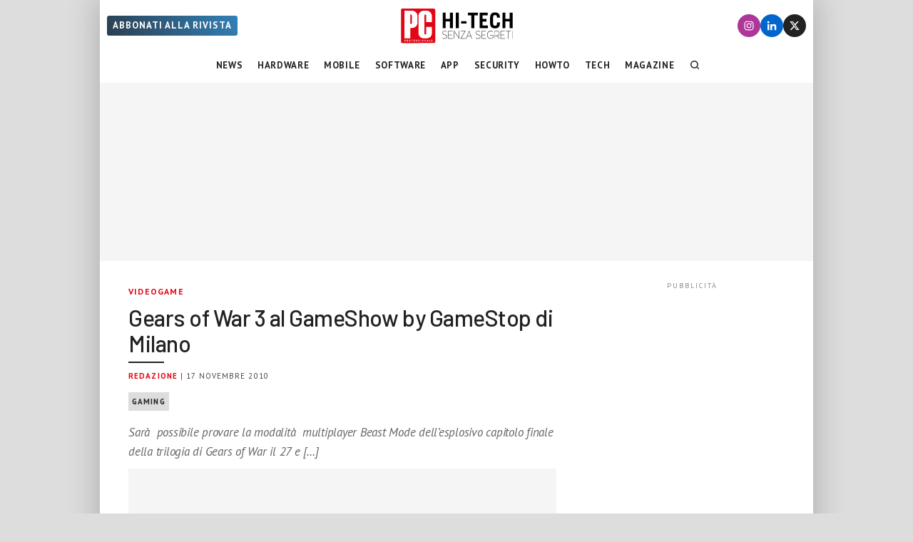

--- FILE ---
content_type: text/html; charset=UTF-8
request_url: https://www.pcprofessionale.it/videogame/gears-of-war-3-al-gameshow-by-gamestop-di-milano/
body_size: 30485
content:
<!DOCTYPE html>
<html class="no-js" lang="it-IT" data-pagetype="article" data-pagenr="1">
<head>
	<meta charset="UTF-8">
	<meta name="viewport" content="width=device-width,initial-scale=1,minimum-scale=1,maximum-scale=5,user-scalable=yes">
	<link rel="profile" href="https://gmpg.org/xfn/11">
	<meta name='robots' content='index, follow, max-image-preview:large, max-snippet:-1, max-video-preview:-1' />
<!-- Adasta Prebid -->
<link rel="dns-prefetch" href="//fastlane.rubiconproject.com/" />
<!-- End Adasta Prebid -->


	<!-- Consent Manager Tag: Iubenda -->
	<script type="text/javascript">
		var adastaCmpConfig = {
			logo: 'https://cdn.adasta.it/cmp/loghi/pcpro_h128-ok.png',
			siteId: 3298407,
			cookiePolicyUrl: 'https://www.pcprofessionale.it/cookie-policy/',
			cookiePolicyId: 65006453,
		};
	</script>
	<script type="text/javascript">
		var _iub = _iub || [];
		!function(){function e(e){let t=document.querySelector(e);if(t){let n=document.querySelector("#adasta-confirm-icon");n&&(t.innerHTML+=n.innerHTML)}}_iub.csConfiguration={invalidateConsentBefore: '2024-03-01',askConsentAtCookiePolicyUpdate:!0,cookiePolicyInOtherWindow:!0,countryDetection:!0,enableFadp:!0,enableTcf:!0,floatingPreferencesButtonDisplay:false,googleAdditionalConsentMode:!0,perPurposeConsent:!0,reloadOnConsent:!0,siteId:adastaCmpConfig.siteId,tcfPurposes:{2:"consent_only",3:"consent_only",4:"consent_only",5:"consent_only",6:"consent_only",7:"consent_only",8:"consent_only",9:"consent_only",10:"consent_only"},whitelabel:!1,cookiePolicyId:adastaCmpConfig.cookiePolicyId,lang:"it",cookiePolicyUrl:adastaCmpConfig.cookiePolicyUrl,banner:{applyStyles:!0,backgroundColor:"#fff",textColor:"#000",acceptButtonColor:"#0073CE",acceptButtonDisplay:!0,rejectButtonDisplay:!0,customizeButtonColor:"#eaeaea",customizeButtonCaptionColor:"#000000",customizeButtonDisplay:!0,rejectButtonCaption:"Continua senza accettare",rejectButtonColor:"#eaeaea",rejectButtonCaptionColor:"#a4a4a4",backgroundOverlay:!0,closeButtonDisplay:!1,explicitWithdrawal:!0,listPurposes:!0,linksColor:"#004072",acceptButtonCaption:"Accetta e chiudi",customizeButtonCaption:"Ulteriori informazioni →"},callback:{onReady:function(){!function t(){let n=document.querySelector("#iubenda-cs-banner .iubenda-cs-reject-btn"),o=document.querySelector("#iubenda-cs-banner .iubenda-banner-content");if(n&&o){let a=document.createElement("div");a.classList.add("iubenda-before-notice-content"),o.prepend(a),n.classList.remove("iubenda-cs-reject-btn"),n.classList.add("adasta-show-second-page"),n.addEventListener("click",()=>(function t(){document.documentElement.classList.add("adasta-show-prompt-to-accept");let n=document.querySelector("#adasta-consent-template"),o=document.querySelector("#iubenda-cs-banner .iubenda-cs-rationale");if(!n||!o){console.error("Adasta CMP: non riesco a trovare il #adasta-consent-template o .iubenda-cs-rationale");return}let a=new DOMParser().parseFromString(n.innerHTML,"text/html");o.appendChild(a.body.firstChild),document.getElementById("adasta-back-button").addEventListener("click",()=>void(document.querySelector(".adasta-overlay-container").remove(),document.documentElement.classList.remove("adasta-show-prompt-to-accept"))),e("#iubenda-cs-banner .adasta-accept-button");let c=document.querySelector("#adasta-top-line-logo");c&&c.setAttribute("src",adastaCmpConfig.logo)})()),a.appendChild(n);let c=document.createElement("img");c.setAttribute("src",adastaCmpConfig.logo),c.setAttribute("alt","Logo"),a.appendChild(c)}}(),e("#iubenda-cs-banner .iubenda-cs-accept-btn")}}}}();
	</script>
					<script type="text/javascript">!function(n){var r={};function o(e){if(r[e])return r[e].exports;var t=r[e]={i:e,l:!1,exports:{}};return n[e].call(t.exports,t,t.exports,o),t.l=!0,t.exports}o.m=n,o.c=r,o.d=function(e,t,n){o.o(e,t)||Object.defineProperty(e,t,{enumerable:!0,get:n})},o.r=function(e){"undefined"!=typeof Symbol&&Symbol.toStringTag&&Object.defineProperty(e,Symbol.toStringTag,{value:"Module"}),Object.defineProperty(e,"__esModule",{value:!0})},o.t=function(t,e){if(1&e&&(t=o(t)),8&e)return t;if(4&e&&"object"==typeof t&&t&&t.__esModule)return t;var n=Object.create(null);if(o.r(n),Object.defineProperty(n,"default",{enumerable:!0,value:t}),2&e&&"string"!=typeof t)for(var r in t)o.d(n,r,function(e){return t[e]}.bind(null,r));return n},o.n=function(e){var t=e&&e.__esModule?function(){return e.default}:function(){return e};return o.d(t,"a",t),t},o.o=function(e,t){return Object.prototype.hasOwnProperty.call(e,t)},o.p="",o(o.s=386)}({386:function(e,t,n){n(387)()},387:function(e,t,n){var r=n(388);e.exports=function(){r();var e=void 0===window._iub?window._iub={}:window._iub,t=e.cmp||(e.cmp={});(t.VERSION||(t.VERSION={})).stubV2="0.3.1"}},388:function(e,t,n){"use strict";e.exports=function(){for(var e,o,a="__tcfapiLocator",i=[],u=window;u;){try{if(u.frames[a]){e=u;break}}catch(e){}if(u===window.top)break;u=u.parent}e||(function e(){var t,n=u.document,r=!!u.frames[a];return r||(n.body?((t=n.createElement("iframe")).style.cssText="display:none",t.name=a,n.body.appendChild(t)):setTimeout(e,5)),!r}(),u.__tcfapi=function(){for(var e,t=arguments.length,n=new Array(t),r=0;r<t;r++)n[r]=arguments[r];if(!n.length)return i;"setGdprApplies"===n[0]?3<n.length&&2===parseInt(n[1],10)&&"boolean"==typeof n[3]&&(o=n[3],"function"==typeof n[2]&&n[2]("set",!0)):"ping"===n[0]?(e={gdprApplies:o,cmpLoaded:!1,cmpStatus:"stub"},"function"==typeof n[2]&&n[2](e)):i.push(n)},u.addEventListener("message",function(r){var o="string"==typeof r.data,e={};try{e=o?JSON.parse(r.data):r.data}catch(r){}var a=e.__tcfapiCall;a&&window.__tcfapi(a.command,a.version,function(e,t){var n={__tcfapiReturn:{returnValue:e,success:t,callId:a.callId}};o&&(n=JSON.stringify(n)),r&&r.source&&r.source.postMessage&&r.source.postMessage(n,"*")},a.parameter)},!1))}}});</script>
	<script type="text/javascript" src="https://www.pcprofessionale.it/wp-content/themes/pcprofessionale-parent/functions/cmp/iubenda/bundle.php" charset="UTF-8"></script>

	<script type="text/svg" id="adasta-confirm-icon"> <svg fill="#000000"height="20"version="1.1"viewBox="0 0 20.02 20.02"width="20"xmlns="http://www.w3.org/2000/svg"><path d="m10.02 0c-8.9097 0-13.37 10.771-7.0707 17.071 6.2993 6.2993 17.071 1.839 17.071-7.0707 0-5.5228-4.4772-10-10-10zm6.1675 6.8989-6.4054 8.3716c-0.42132 0.55082-1.2018 0.67201-1.7703 0.27488l-4.5046-3.1461c-1.4577-0.98087 0.060078-3.1541 1.4829-2.1232l3.4881 2.4361 5.6516-7.3868c1.0489-1.3718 3.1066 0.2016 2.0577 1.5734z"fill="#fff"></path></svg></script>
	<script type="text/html" id="adasta-consent-template"><div class="iub-adasta-fix adasta-overlay-container"><div class="iub-adasta-fix adasta-top-line-container"><div class="iub-adasta-fix"id="adasta-back-button"><svg class="iub-adasta-fix"fill="none"height="20"viewBox="0 0 24 24"width="20"xmlns="http://www.w3.org/2000/svg"><path d="m15 4-8 8 8 8"stroke="currentColor"stroke-width="3"></path></svg></div><img alt="Logo"class="iub-adasta-fix"id="adasta-top-line-logo"src="#"></div><hr class="iub-adasta-fix"><div class="iub-adasta-fix adasta-more-information">Maggiori informazioni</div><p class="iub-adasta-fix">Se accetti "tutti i cookie", compresi quelli di profilazione, oltre a sostenere la nostra offerta gratuita, riceverai annunci pubblicitari in linea con i tuoi interessi.<p class="iub-adasta-fix">Se invece accetti solo i cookie "strettamente necessari", riceverai pubblicità generalista di cui non saranno limitati il numero e le ripetizioni.<div class="iub-adasta-fix adasta-buttons-container"><button class="iub-adasta-fix adasta-accept-button iubenda-cs-accept-btn">Accetta tutti i cookie</button> <button class="iub-adasta-fix adasta-reject-button iubenda-cs-reject-btn">Accetta i cookie strettamente necessari</button></div></div></script>
	<style> #iubenda-cs-banner#iubenda-cs-banner .iubenda-before-notice-content > img {flex-shrink: 1 !important;max-width: 170px !important;min-width: 50px !important;max-height: 35px !important;}@media (max-width: 639px) {#iubenda-cs-banner#iubenda-cs-banner .iubenda-before-notice-content {display: flex !important;flex-direction: column !important;justify-content: space-between !important;gap: 16px !important;}#iubenda-cs-banner#iubenda-cs-banner .iubenda-before-notice-content > img {flex-shrink: 1 !important;max-width: 170px !important;min-width: 50px !important;max-height: 35px !important;object-fit: contain !important;object-position: left !important;}}@media (min-width: 640px) {#iubenda-cs-banner#iubenda-cs-banner .iubenda-before-notice-content {display: flex !important;justify-content: space-between !important;align-items: center !important;gap: 8px !important }#iubenda-cs-banner#iubenda-cs-banner .iubenda-before-notice-content > img {flex-shrink: 1 !important;max-width: 170px !important;min-width: 50px !important;order: 1 !important;}#iubenda-cs-banner#iubenda-cs-banner .iubenda-before-notice-content .adasta-show-second-page {order: 2 !important }}#iubenda-cs-banner#iubenda-cs-banner hr {height: 0 !important;border-right: 0 !important;border-top: 0 !important;border-bottom: 1px solid #cacaca !important;border-left: 0 !important;margin: 20px auto !important;clear: both !important;}#iubenda-cs-banner#iubenda-cs-banner .adasta-show-second-page {background-color: #fff !important;border: 1px solid #c7c7c7 !important;color: #888 !important;-webkit-appearance: none !important;-moz-appearance: none !important;appearance: none !important;padding: 8px 24px !important;border-radius: 64px !important;cursor: pointer !important;font-weight: 700 !important;font-size: 13px !important;text-align: center !important;flex-shrink: 0 !important;white-space: nowrap !important;align-self: end !important }#iubenda-cs-banner#iubenda-cs-banner .adasta-show-second-page:hover {box-shadow: 0 0 0 999px inset rgba(0, 0, 0, .1) !important }#iubenda-cs-banner#iubenda-cs-banner .iubenda-cs-accept-btn svg {margin-left: 8px !important;vertical-align: middle !important }#iubenda-cs-banner#iubenda-cs-banner #iubenda-cs-title {font-size: 16px !important }#iubenda-cs-banner#iubenda-cs-banner #adasta-back-button {cursor: pointer !important;color: #595959 !important;font-weight: 700 !important;font-size: 14px !important;display: inline-block !important;padding: 8px !important;border: 1px solid rgba(0, 0, 0, .25) !important;border-radius: 6px !important }#iubenda-cs-banner#iubenda-cs-banner #adasta-back-button:hover {border: 1px solid #000 !important }#iubenda-cs-banner#iubenda-cs-banner #adasta-back-button > svg {vertical-align: middle !important }#iubenda-cs-banner#iubenda-cs-banner .adasta-accept-button, #iubenda-cs-banner#iubenda-cs-banner .adasta-reject-button {background-color: #0073ce !important;color: #fff !important;-webkit-appearance: none !important;-moz-appearance: none !important;appearance: none !important;padding: 8px 32px !important;border-radius: 64px !important;cursor: pointer !important;font-weight: 700 !important;font-size: 100% !important;text-align: center !important }#iubenda-cs-banner#iubenda-cs-banner .iubenda-cs-accept-btn svg, #iubenda-cs-banner#iubenda-cs-banner .adasta-accept-button svg {box-sizing: border-box !important;padding-bottom: 2px !important;}#iubenda-cs-banner#iubenda-cs-banner .iubenda-cs-accept-btn {font-size: 15px !important;padding: 8px 42px !important }#iubenda-cs-banner#iubenda-cs-banner .adasta-accept-button {font-size: 15px !important }#iubenda-cs-banner#iubenda-cs-banner .adasta-reject-button {background-color: #eaeaea !important;color: #000 !important;padding: 11px 32px !important }#iubenda-cs-banner#iubenda-cs-banner .adasta-top-line-container {display: grid !important;grid-template-columns:auto 1fr !important;gap: 8px !important;align-items: center !important }#iubenda-cs-banner#iubenda-cs-banner .adasta-overlay-container p {margin-top: 0 !important;margin-bottom: 16px !important;padding: 0 !important;}#iubenda-cs-banner#iubenda-cs-banner .adasta-top-line-container > img {justify-self: end !important;max-width: 100% !important;max-height: 30px !important;object-fit: contain !important;object-position: left !important;}@media (max-width: 639px) {#iubenda-cs-banner#iubenda-cs-banner .adasta-top-line-container > img {max-height: 24px !important;}}#iubenda-cs-banner#iubenda-cs-banner .adasta-show-prompt-to-accept {overflow: hidden !important }.adasta-show-prompt-to-accept #iubenda-cs-banner#iubenda-cs-banner .iubenda-cs-rationale > :not(.adasta-overlay-container) {display: none !important }#iubenda-cs-banner#iubenda-cs-banner .adasta-overlay-container-background {background: #fff !important;color: #000 !important;width: 100% !important;}#iubenda-cs-banner#iubenda-cs-banner .adasta-overlay-container {font-family: -apple-system, sans-serif !important;font-weight: 300 !important;line-height: inherit !important;max-width: 992px !important;margin: 0 auto !important;padding: 32px 16px !important }#iubenda-cs-banner#iubenda-cs-banner .adasta-overlay-container p {line-height: 1.4 !important }#iubenda-cs-banner#iubenda-cs-banner .adasta-more-information {padding-bottom: 12px !important;font-size: 16px !important;font-weight: 700 !important;}#iubenda-cs-banner#iubenda-cs-banner .adasta-buttons-container {display: flex !important;flex-direction: row !important;justify-content: flex-end !important;gap: 8px !important;padding-top: 16px !important;}#iubenda-cs-banner#iubenda-cs-banner h2 {margin-bottom: 16px !important;margin-top: 8px !important;font-weight: 700 !important }@media (max-width: 640px) {#iubenda-cs-banner#iubenda-cs-banner .adasta-buttons-container {flex-direction: column !important }#iubenda-cs-banner#iubenda-cs-banner .adasta-buttons-container button {width: 100% !important }#iubenda-cs-banner#iubenda-cs-banner .iubenda-cs-opt-group > div, #iubenda-cs-banner#iubenda-cs-banner .iubenda-cs-opt-group button {width: 100% !important }}#iubenda-cs-banner#iubenda-cs-banner .iubenda-cs-opt-group {padding-top: 12px !important }</style>
	<!-- End Consent Manager Tag: Iubenda -->


<script>
__tcfapi('addEventListener', 2, function (tcData, success) {
	const LOG_PREFIX = 'TCFAPI: ';
	console.debug("%saddEventListener", LOG_PREFIX, tcData);
	if (!success) {
		console.error("%sError in addEventListener", LOG_PREFIX);
		return;
	}
	switch (tcData.eventStatus) {
		case 'useractioncomplete':
		case 'tcloaded': {
			__tcfapi('removeEventListener', 2, function (success) {
				console.debug("%sremoveEventListener(%s):%s", LOG_PREFIX, tcData.listenerId, success);
			}, tcData.listenerId);
			
			/* START TNCJS TRACKING - Adasta Network - ProviderID: f3d8ce66-41c2-403f-a623-484d16e3f42c */
			try {
				(function(t,n,c,i,d){t[c]=t[c]||{};t[c].providerId=i;t[c].options=t[c].options||d;var f='ready';t[c][f]=t[c][f]||function(z){t[c][f].q=t[c][f].q||[];t[c][f].q.push(z);return t[c];};var s=n.createElement('script');s.setAttribute('global',c);s.async=!0;s.src='https://js.tncid.app/route.js';n.querySelector('head,body').appendChild(s);})(window,document,'__tnc','f3d8ce66-41c2-403f-a623-484d16e3f42c',{autostart:true});
				
				function waitForGlobalVariable(variableName) {
					if (window[variableName]) {
						return Promise.resolve(variableName);
					}

					return new Promise(function(resolve) {
						const intervalID = setInterval(function() {
							if (window[variableName]) {
								clearInterval(intervalID);
								resolve();
							}
						}, 10);
					});
				}
				
				function getCookieValue(name) {
					const namePattern = name + "=";
					const decodedCookies = decodeURIComponent(document.cookie);
					const cookies = decodedCookies.split(';');
				
					for(let i = 0; i < cookies.length; i++) {
						let cookie = cookies[i].trim();
						if (cookie.indexOf(namePattern) === 0) {
							return cookie.substring(namePattern.length, cookie.length);
						}
					}
					return null;
				}
				
				async function tncReady() {
						await waitForGlobalVariable('__tnc');
						await new Promise(resolve=>{
							__tnc.ready(resolve);
						});
					return __tnc;
				}

				async function setPPID(){
					console.log('Tnc in setPPID:', __tnc);
					let tncid = getCookieValue('tncid');
					
					if (!tncid) {
						await tncReady();
						tncid = await __tnc.getTNCID();
					}
					// Sample output for testing purposes

					console.log('TNC cookie id:', tncid );
					// Sample call to Google PPID Service
					window.googletag = window.googletag || {};
					window.googletag.cmd = window.googletag.cmd || [];
					window.googletag.cmd.push(async function() {
						googletag.pubads().setPublisherProvidedId(tncid);
						await tncReady();
						__tnc.setPPID(tncid);
					});
				}

				setPPID();
			} catch (error) {
				console.log('Error in TNCJS tracking', error);
			}
			/* END TNCJS TRACKING */


			let adServer = 'dfp';
			// if (!tcData.gdprApplies) {
			// 	adServer = 'dfp'; // Google Ad Server
			// } else if (
			// 	( tcData.purpose !== undefined && tcData.purpose.consents !== undefined && tcData.purpose.consents['1'] === true ) // Check for consent
			// 	&& ( tcData.vendor !== undefined && tcData.vendor.consents !== undefined && tcData.vendor.consents['755'] === true ) // Check for Google Adserver consent
			// 	) {
			// 	adServer = 'dfp'; // Google Ad Server
			// } else {
			// 	adServer = 'sas'; // Smart Ad Server
			// }

			window.adunitJs = window.adunitJs || [];
			adunitJs.push(function () {
				try {
					adunitJs.init({ adServer });
					adunitJs.startAdvertising();
				} catch (e) {
					console.debug("%sadvertising", LOG_PREFIX, e);
				}
			});
			break;
		}
	}
});
</script>

	<!-- This site is optimized with the Yoast SEO Premium plugin v25.1 (Yoast SEO v26.7) - https://yoast.com/wordpress/plugins/seo/ -->
	<title>Gears of War 3 al GameShow by GameStop di Milano - PC Professionale</title>
	<meta name="description" content="Sarà  possibile provare la modalità  multiplayer Beast Mode dell&#039;esplosivo capitolo finale della trilogia di Gears of War il 27 e 28 Novembre. In assoluta" />
	<link rel="canonical" href="https://www.pcprofessionale.it/videogame/gears-of-war-3-al-gameshow-by-gamestop-di-milano/" />
	<meta property="og:locale" content="it_IT" />
	<meta property="og:type" content="article" />
	<meta property="og:title" content="Gears of War 3 al GameShow by GameStop di Milano" />
	<meta property="og:description" content="Sarà  possibile provare la modalità  multiplayer Beast Mode dell&#039;esplosivo capitolo finale della trilogia di Gears of War il 27 e 28 Novembre. In assoluta" />
	<meta property="og:url" content="https://www.pcprofessionale.it/videogame/gears-of-war-3-al-gameshow-by-gamestop-di-milano/" />
	<meta property="og:site_name" content="PC Professionale" />
	<meta property="article:publisher" content="https://www.facebook.com/PCProfessionale/" />
	<meta property="article:published_time" content="2010-11-17T10:05:02+00:00" />
	<meta property="article:modified_time" content="2020-04-27T02:23:53+00:00" />
	<meta property="og:image" content="https://www.pcprofessionale.it/stappro61/uploads/2010/11/Gears3-187x140.png" />
	<meta name="author" content="Redazione" />
	<meta name="twitter:card" content="summary_large_image" />
	<meta name="twitter:creator" content="@PCprofessionale" />
	<meta name="twitter:site" content="@PCprofessionale" />
	<meta name="twitter:label1" content="Scritto da" />
	<meta name="twitter:data1" content="Redazione" />
	<meta name="twitter:label2" content="Tempo di lettura stimato" />
	<meta name="twitter:data2" content="1 minuto" />
	<script type="application/ld+json" class="yoast-schema-graph">{"@context":"https://schema.org","@graph":[{"@type":"NewsArticle","@id":"https://www.pcprofessionale.it/videogame/gears-of-war-3-al-gameshow-by-gamestop-di-milano/#article","isPartOf":{"@id":"https://www.pcprofessionale.it/videogame/gears-of-war-3-al-gameshow-by-gamestop-di-milano/"},"author":{"name":"Redazione","@id":"https://www.pcprofessionale.it/#/schema/person/0d24754098a1fcf8dde80d0b33063ad8"},"headline":"Gears of War 3 al GameShow by GameStop di Milano","datePublished":"2010-11-17T10:05:02+00:00","dateModified":"2020-04-27T02:23:53+00:00","mainEntityOfPage":{"@id":"https://www.pcprofessionale.it/videogame/gears-of-war-3-al-gameshow-by-gamestop-di-milano/"},"wordCount":292,"publisher":{"@id":"https://www.pcprofessionale.it/#organization"},"image":{"@id":"https://www.pcprofessionale.it/videogame/gears-of-war-3-al-gameshow-by-gamestop-di-milano/#primaryimage"},"thumbnailUrl":"https://www.pcprofessionale.it/stappro61/uploads/2010/11/Gears3-187x140.png","keywords":["Gaming"],"articleSection":["Videogame"],"inLanguage":"it-IT","copyrightYear":"2010","copyrightHolder":{"@id":"https://www.pcprofessionale.it/#organization"}},{"@type":"WebPage","@id":"https://www.pcprofessionale.it/videogame/gears-of-war-3-al-gameshow-by-gamestop-di-milano/","url":"https://www.pcprofessionale.it/videogame/gears-of-war-3-al-gameshow-by-gamestop-di-milano/","name":"Gears of War 3 al GameShow by GameStop di Milano - PC Professionale","isPartOf":{"@id":"https://www.pcprofessionale.it/#website"},"primaryImageOfPage":{"@id":"https://www.pcprofessionale.it/videogame/gears-of-war-3-al-gameshow-by-gamestop-di-milano/#primaryimage"},"image":{"@id":"https://www.pcprofessionale.it/videogame/gears-of-war-3-al-gameshow-by-gamestop-di-milano/#primaryimage"},"thumbnailUrl":"https://www.pcprofessionale.it/stappro61/uploads/2010/11/Gears3-187x140.png","datePublished":"2010-11-17T10:05:02+00:00","dateModified":"2020-04-27T02:23:53+00:00","description":"Sarà  possibile provare la modalità  multiplayer Beast Mode dell'esplosivo capitolo finale della trilogia di Gears of War il 27 e 28 Novembre. In assoluta","breadcrumb":{"@id":"https://www.pcprofessionale.it/videogame/gears-of-war-3-al-gameshow-by-gamestop-di-milano/#breadcrumb"},"inLanguage":"it-IT","potentialAction":[{"@type":"ReadAction","target":["https://www.pcprofessionale.it/videogame/gears-of-war-3-al-gameshow-by-gamestop-di-milano/"]}]},{"@type":"ImageObject","inLanguage":"it-IT","@id":"https://www.pcprofessionale.it/videogame/gears-of-war-3-al-gameshow-by-gamestop-di-milano/#primaryimage","url":"https://www.pcprofessionale.it/stappro61/uploads/2010/11/Gears3-187x140.png","contentUrl":"https://www.pcprofessionale.it/stappro61/uploads/2010/11/Gears3-187x140.png"},{"@type":"BreadcrumbList","@id":"https://www.pcprofessionale.it/videogame/gears-of-war-3-al-gameshow-by-gamestop-di-milano/#breadcrumb","itemListElement":[{"@type":"ListItem","position":1,"name":"Home","item":"https://www.pcprofessionale.it/"},{"@type":"ListItem","position":2,"name":"Gears of War 3 al GameShow by GameStop di Milano"}]},{"@type":"WebSite","@id":"https://www.pcprofessionale.it/#website","url":"https://www.pcprofessionale.it/","name":"PC Professionale","description":"Hi-Tech Senza Segreti","publisher":{"@id":"https://www.pcprofessionale.it/#organization"},"potentialAction":[{"@type":"SearchAction","target":{"@type":"EntryPoint","urlTemplate":"https://www.pcprofessionale.it/?s={search_term_string}"},"query-input":{"@type":"PropertyValueSpecification","valueRequired":true,"valueName":"search_term_string"}}],"inLanguage":"it-IT"},{"@type":"Organization","@id":"https://www.pcprofessionale.it/#organization","name":"PC Professionale","url":"https://www.pcprofessionale.it/","logo":{"@type":"ImageObject","inLanguage":"it-IT","@id":"https://www.pcprofessionale.it/#/schema/logo/image/","url":"https://www.pcprofessionale.it/wp-content/uploads/2017/10/pc-hi-tech-272x90-nero.png","contentUrl":"https://www.pcprofessionale.it/wp-content/uploads/2017/10/pc-hi-tech-272x90-nero.png","width":272,"height":90,"caption":"PC Professionale"},"image":{"@id":"https://www.pcprofessionale.it/#/schema/logo/image/"},"sameAs":["https://www.facebook.com/PCProfessionale/","https://x.com/PCprofessionale","https://instagram.com/pcprofessionale","https://www.linkedin.com/company/pcprofessionale"]},{"@type":"Person","@id":"https://www.pcprofessionale.it/#/schema/person/0d24754098a1fcf8dde80d0b33063ad8","name":"Redazione","sameAs":["https://x.com/PCprofessionale"],"url":"https://www.pcprofessionale.it/author/redazione/"}]}</script>
	<!-- / Yoast SEO Premium plugin. -->


<link rel='dns-prefetch' href='//www.googletagmanager.com' />
<link rel='dns-prefetch' href='//www.pcprofessionale.it' />
<link rel='dns-prefetch' href='//www.google.com' />
<link rel="alternate" type="application/rss+xml" title="PC Professionale &raquo; Feed" href="https://www.pcprofessionale.it/feed/" />
<link rel="alternate" type="application/rss+xml" title="PC Professionale &raquo; Feed dei commenti" href="https://www.pcprofessionale.it/comments/feed/" />
<link rel="alternate" type="application/rss+xml" title="PC Professionale &raquo; Gears of War 3 al GameShow by GameStop di Milano Feed dei commenti" href="https://www.pcprofessionale.it/videogame/gears-of-war-3-al-gameshow-by-gamestop-di-milano/feed/" />
<link rel="alternate" title="oEmbed (JSON)" type="application/json+oembed" href="https://www.pcprofessionale.it/wp-json/oembed/1.0/embed?url=https%3A%2F%2Fwww.pcprofessionale.it%2Fvideogame%2Fgears-of-war-3-al-gameshow-by-gamestop-di-milano%2F" />
<link rel="alternate" title="oEmbed (XML)" type="text/xml+oembed" href="https://www.pcprofessionale.it/wp-json/oembed/1.0/embed?url=https%3A%2F%2Fwww.pcprofessionale.it%2Fvideogame%2Fgears-of-war-3-al-gameshow-by-gamestop-di-milano%2F&#038;format=xml" />
<style id='wp-img-auto-sizes-contain-inline-css'>
img:is([sizes=auto i],[sizes^="auto," i]){contain-intrinsic-size:3000px 1500px}
/*# sourceURL=wp-img-auto-sizes-contain-inline-css */
</style>
<link rel='stylesheet' id='sdm-styles-css' href='https://www.pcprofessionale.it/wp-content/plugins/simple-download-monitor/css/sdm_wp_styles.css?ver=6.9' media='all' />
<style id='adunit-inline-css'>
aside.adunit{position:relative;clear:both;width:fit-content;padding:0;margin:0 auto}aside.adunit-mark:empty{position:relative;display:none;flex-basis:0;width:0;float:left}aside.adunit-mark:not(:empty){display:inline-flex;justify-content:center;align-items:center;position:relative;clear:both;width:100%;padding:0;margin:0}aside.adunit-mark>aside.adunit{position:sticky}@media(min-width: 992px){aside.adunit-mark>aside.adunit{position:sticky;top:130px;transition:top .3s}body.header-up aside.adunit-mark>aside.adunit{top:20px}}@media(max-width: 991px){aside.adunit-mark{align-items:start}aside.adunit-mark>aside.adunit{top:100px}}aside.adunit-dummy{display:none}aside>div.adunit-demo{margin:auto;background-color:#fb0;color:#000;font-size:10px;font-family:sans-serif;text-align:center;line-height:1.1em}aside>div.adunit-demo>span{cursor:pointer}aside>div.adunit-demo>span.selected{font-weight:bold}iframe[width="0"]{position:fixed;bottom:-999px}div#masthead-container{display:none;background-color:#fff;margin:0;padding:0;z-index:998}body.pageType-article-smartlist aside.adunit-mark.adunit-audio,body.pageType-article aside.adunit-mark.adunit-audio{width:100%;min-height:120px;margin:0;clear:both;float:none}body.pageType-article-smartlist aside.adunit-mark.adunit-audio:empty,body.pageType-article aside.adunit-mark.adunit-audio:empty{display:block;flex-basis:auto}@media(min-width: 992px){aside.adunit-mark>aside.adunit{top:238px}div#masthead-container{display:block}aside#adunit-masthead{width:100%;min-height:250px;margin:0;background-color:#f5f5f5;clear:both;float:none;display:flex;align-items:center;justify-content:center}aside#adunit-masthead:empty{display:block;flex-basis:auto}aside#adunit-masthead::before{content:"pubblicità";position:absolute;top:-1.3em;font-size:10px;font-family:"PT Sans";text-transform:uppercase;width:100%;text-align:center;letter-spacing:2px;color:#888}body.pageType-article aside.adunit-p2{width:300px;min-height:250px;margin:20px 20px 10px 0;background-color:#f5f5f5;float:left;clear:both;z-index:100}body.pageType-article aside.adunit-p2:empty{display:block;flex-basis:auto}body.pageType-article aside.adunit-p2::before{content:"pubblicità";position:absolute;top:-1.3em;font-size:10px;font-family:"PT Sans";text-transform:uppercase;width:100%;text-align:center;letter-spacing:2px;color:#888}aside#adunit-sidebar-0{width:100%;min-height:620px;margin:20px auto;background-color:#f5f5f5;clear:both;float:none;background:unset;align-items:start}aside#adunit-sidebar-0:empty{display:block;flex-basis:auto}aside#adunit-sidebar-0::before{content:"pubblicità";position:absolute;top:-1.3em;font-size:10px;font-family:"PT Sans";text-transform:uppercase;width:100%;text-align:center;letter-spacing:2px;color:#888}aside#adunit-sidebar-1{width:100%;min-height:620px;margin:20px auto;background-color:#f5f5f5;clear:both;float:none;background:unset;align-items:start}aside#adunit-sidebar-1:empty{display:block;flex-basis:auto}aside#adunit-sidebar-1::before{content:"pubblicità";position:absolute;top:-1.3em;font-size:10px;font-family:"PT Sans";text-transform:uppercase;width:100%;text-align:center;letter-spacing:2px;color:#888}aside#adunit-sidebar-3{width:100%;min-height:620px;margin:20px auto;background-color:#f5f5f5;clear:both;float:none;background:unset;align-items:start}aside#adunit-sidebar-3:empty{display:block;flex-basis:auto}aside#adunit-sidebar-3::before{content:"pubblicità";position:absolute;top:-1.3em;font-size:10px;font-family:"PT Sans";text-transform:uppercase;width:100%;text-align:center;letter-spacing:2px;color:#888}aside#adunit-sidebar-5{width:100%;min-height:620px;margin:20px auto;background-color:#f5f5f5;clear:both;float:none;background:unset;align-items:start}aside#adunit-sidebar-5:empty{display:block;flex-basis:auto}aside#adunit-sidebar-5::before{content:"pubblicità";position:absolute;top:-1.3em;font-size:10px;font-family:"PT Sans";text-transform:uppercase;width:100%;text-align:center;letter-spacing:2px;color:#888}body.pageType-article-quiz-viral aside#adunit-sidebar-3{width:100%;min-height:620px;margin:20px auto;background-color:#f5f5f5;clear:both;float:none}body.pageType-article-quiz-viral aside#adunit-sidebar-3:empty{display:block;flex-basis:auto}body.pageType-article-quiz-viral aside#adunit-sidebar-3::before{content:"pubblicità";position:absolute;top:-1.3em;font-size:10px;font-family:"PT Sans";text-transform:uppercase;width:100%;text-align:center;letter-spacing:2px;color:#888}body.pageType-article-poll-snax aside#adunit-sidebar-3{width:100%;min-height:620px;margin:20px auto;background-color:#f5f5f5;clear:both;float:none}body.pageType-article-poll-snax aside#adunit-sidebar-3:empty{display:block;flex-basis:auto}body.pageType-article-poll-snax aside#adunit-sidebar-3::before{content:"pubblicità";position:absolute;top:-1.3em;font-size:10px;font-family:"PT Sans";text-transform:uppercase;width:100%;text-align:center;letter-spacing:2px;color:#888}}body.pageType-article article.article:first-of-type aside.adunit-video{width:100%;margin:0 auto 20px;background-color:#f5f5f5}body.pageType-article article.article:first-of-type aside.adunit-video:empty{display:block;flex-basis:auto}body.pageType-article article.article:first-of-type aside.adunit-video::before{content:"";width:1px;margin-left:-1px;float:left;height:0;padding-top:56.25%}body.pageType-article article.article:first-of-type aside.adunit-video::after{content:"";display:table;clear:both}@media(max-width: 991px){body.pageType-article aside.adunit-p3{width:100%;min-height:270px;margin:20px auto;background-color:#f5f5f5;clear:both;float:none}body.pageType-article aside.adunit-p3:empty{display:block;flex-basis:auto}body.pageType-article aside.adunit-p3::before{content:"pubblicità";position:absolute;top:-1.3em;font-size:10px;font-family:"PT Sans";text-transform:uppercase;width:100%;text-align:center;letter-spacing:2px;color:#888}body.pageType-article aside.adunit-p7{width:100%;min-height:270px;margin:20px auto;background-color:#f5f5f5;clear:both;float:none}body.pageType-article aside.adunit-p7:empty{display:block;flex-basis:auto}body.pageType-article aside.adunit-p7::before{content:"pubblicità";position:absolute;top:-1.3em;font-size:10px;font-family:"PT Sans";text-transform:uppercase;width:100%;text-align:center;letter-spacing:2px;color:#888}body.pageType-article-smartlist aside.adunit-p3{width:100%;min-height:620px;margin:20px auto;background-color:#f5f5f5;clear:both;float:none}body.pageType-article-smartlist aside.adunit-p3:empty{display:block;flex-basis:auto}body.pageType-article-smartlist aside.adunit-p3::before{content:"pubblicità";position:absolute;top:-1.3em;font-size:10px;font-family:"PT Sans";text-transform:uppercase;width:100%;text-align:center;letter-spacing:2px;color:#888}body.pageType-article-smartlist aside#adunit-nav{width:100%;min-height:270px;margin:20px auto;background-color:#f5f5f5;clear:both;float:none}body.pageType-article-smartlist aside#adunit-nav:empty{display:block;flex-basis:auto}body.pageType-article-smartlist aside#adunit-nav::before{content:"pubblicità";position:absolute;top:-1.3em;font-size:10px;font-family:"PT Sans";text-transform:uppercase;width:100%;text-align:center;letter-spacing:2px;color:#888}body.pageType-article-quiz-viral.pageNr-1 aside#adunit-quiz-0-title{width:100%;min-height:270px;margin:20px auto;background-color:#f5f5f5;clear:both;float:none}body.pageType-article-quiz-viral.pageNr-1 aside#adunit-quiz-0-title:empty{display:block;flex-basis:auto}body.pageType-article-quiz-viral.pageNr-1 aside#adunit-quiz-0-title::before{content:"pubblicità";position:absolute;top:-1.3em;font-size:10px;font-family:"PT Sans";text-transform:uppercase;width:100%;text-align:center;letter-spacing:2px;color:#888}body.pageType-article-quiz-viral:not(.pageNr-1) aside#adunit-quiz-0-title{width:100%;min-height:270px;margin:20px auto;background-color:#f5f5f5;clear:both;float:none}body.pageType-article-quiz-viral:not(.pageNr-1) aside#adunit-quiz-0-title:empty{display:block;flex-basis:auto}body.pageType-article-quiz-viral:not(.pageNr-1) aside#adunit-quiz-0-title::before{content:"pubblicità";position:absolute;top:-1.3em;font-size:10px;font-family:"PT Sans";text-transform:uppercase;width:100%;text-align:center;letter-spacing:2px;color:#888}body.pageType-home aside#adunit-item-0,body.pageType-listing aside#adunit-item-0,body.pageType-other aside#adunit-item-0{width:100%;min-height:270px;margin:20px auto;background-color:#f5f5f5;clear:both;float:none}body.pageType-home aside#adunit-item-0:empty,body.pageType-listing aside#adunit-item-0:empty,body.pageType-other aside#adunit-item-0:empty{display:block;flex-basis:auto}body.pageType-home aside#adunit-item-0::before,body.pageType-listing aside#adunit-item-0::before,body.pageType-other aside#adunit-item-0::before{content:"pubblicità";position:absolute;top:-1.3em;font-size:10px;font-family:"PT Sans";text-transform:uppercase;width:100%;text-align:center;letter-spacing:2px;color:#888}body.pageType-home aside#adunit-item-1,body.pageType-listing aside#adunit-item-1,body.pageType-other aside#adunit-item-1{width:100%;min-height:270px;margin:20px auto;background-color:#f5f5f5;clear:both;float:none}body.pageType-home aside#adunit-item-1:empty,body.pageType-listing aside#adunit-item-1:empty,body.pageType-other aside#adunit-item-1:empty{display:block;flex-basis:auto}body.pageType-home aside#adunit-item-1::before,body.pageType-listing aside#adunit-item-1::before,body.pageType-other aside#adunit-item-1::before{content:"pubblicità";position:absolute;top:-1.3em;font-size:10px;font-family:"PT Sans";text-transform:uppercase;width:100%;text-align:center;letter-spacing:2px;color:#888}body.pageType-home aside#adunit-item-2,body.pageType-listing aside#adunit-item-2,body.pageType-other aside#adunit-item-2{width:100%;min-height:270px;margin:20px auto;background-color:#f5f5f5;clear:both;float:none}body.pageType-home aside#adunit-item-2:empty,body.pageType-listing aside#adunit-item-2:empty,body.pageType-other aside#adunit-item-2:empty{display:block;flex-basis:auto}body.pageType-home aside#adunit-item-2::before,body.pageType-listing aside#adunit-item-2::before,body.pageType-other aside#adunit-item-2::before{content:"pubblicità";position:absolute;top:-1.3em;font-size:10px;font-family:"PT Sans";text-transform:uppercase;width:100%;text-align:center;letter-spacing:2px;color:#888}}

/*# sourceURL=adunit-inline-css */
</style>
<style id='wp-block-library-inline-css'>
:root{--wp-block-synced-color:#7a00df;--wp-block-synced-color--rgb:122,0,223;--wp-bound-block-color:var(--wp-block-synced-color);--wp-editor-canvas-background:#ddd;--wp-admin-theme-color:#007cba;--wp-admin-theme-color--rgb:0,124,186;--wp-admin-theme-color-darker-10:#006ba1;--wp-admin-theme-color-darker-10--rgb:0,107,160.5;--wp-admin-theme-color-darker-20:#005a87;--wp-admin-theme-color-darker-20--rgb:0,90,135;--wp-admin-border-width-focus:2px}@media (min-resolution:192dpi){:root{--wp-admin-border-width-focus:1.5px}}.wp-element-button{cursor:pointer}:root .has-very-light-gray-background-color{background-color:#eee}:root .has-very-dark-gray-background-color{background-color:#313131}:root .has-very-light-gray-color{color:#eee}:root .has-very-dark-gray-color{color:#313131}:root .has-vivid-green-cyan-to-vivid-cyan-blue-gradient-background{background:linear-gradient(135deg,#00d084,#0693e3)}:root .has-purple-crush-gradient-background{background:linear-gradient(135deg,#34e2e4,#4721fb 50%,#ab1dfe)}:root .has-hazy-dawn-gradient-background{background:linear-gradient(135deg,#faaca8,#dad0ec)}:root .has-subdued-olive-gradient-background{background:linear-gradient(135deg,#fafae1,#67a671)}:root .has-atomic-cream-gradient-background{background:linear-gradient(135deg,#fdd79a,#004a59)}:root .has-nightshade-gradient-background{background:linear-gradient(135deg,#330968,#31cdcf)}:root .has-midnight-gradient-background{background:linear-gradient(135deg,#020381,#2874fc)}:root{--wp--preset--font-size--normal:16px;--wp--preset--font-size--huge:42px}.has-regular-font-size{font-size:1em}.has-larger-font-size{font-size:2.625em}.has-normal-font-size{font-size:var(--wp--preset--font-size--normal)}.has-huge-font-size{font-size:var(--wp--preset--font-size--huge)}.has-text-align-center{text-align:center}.has-text-align-left{text-align:left}.has-text-align-right{text-align:right}.has-fit-text{white-space:nowrap!important}#end-resizable-editor-section{display:none}.aligncenter{clear:both}.items-justified-left{justify-content:flex-start}.items-justified-center{justify-content:center}.items-justified-right{justify-content:flex-end}.items-justified-space-between{justify-content:space-between}.screen-reader-text{border:0;clip-path:inset(50%);height:1px;margin:-1px;overflow:hidden;padding:0;position:absolute;width:1px;word-wrap:normal!important}.screen-reader-text:focus{background-color:#ddd;clip-path:none;color:#444;display:block;font-size:1em;height:auto;left:5px;line-height:normal;padding:15px 23px 14px;text-decoration:none;top:5px;width:auto;z-index:100000}html :where(.has-border-color){border-style:solid}html :where([style*=border-top-color]){border-top-style:solid}html :where([style*=border-right-color]){border-right-style:solid}html :where([style*=border-bottom-color]){border-bottom-style:solid}html :where([style*=border-left-color]){border-left-style:solid}html :where([style*=border-width]){border-style:solid}html :where([style*=border-top-width]){border-top-style:solid}html :where([style*=border-right-width]){border-right-style:solid}html :where([style*=border-bottom-width]){border-bottom-style:solid}html :where([style*=border-left-width]){border-left-style:solid}html :where(img[class*=wp-image-]){height:auto;max-width:100%}:where(figure){margin:0 0 1em}html :where(.is-position-sticky){--wp-admin--admin-bar--position-offset:var(--wp-admin--admin-bar--height,0px)}@media screen and (max-width:600px){html :where(.is-position-sticky){--wp-admin--admin-bar--position-offset:0px}}

/*# sourceURL=wp-block-library-inline-css */
</style><style id='global-styles-inline-css'>
:root{--wp--preset--aspect-ratio--square: 1;--wp--preset--aspect-ratio--4-3: 4/3;--wp--preset--aspect-ratio--3-4: 3/4;--wp--preset--aspect-ratio--3-2: 3/2;--wp--preset--aspect-ratio--2-3: 2/3;--wp--preset--aspect-ratio--16-9: 16/9;--wp--preset--aspect-ratio--9-16: 9/16;--wp--preset--color--black: #000000;--wp--preset--color--cyan-bluish-gray: #abb8c3;--wp--preset--color--white: #ffffff;--wp--preset--color--pale-pink: #f78da7;--wp--preset--color--vivid-red: #cf2e2e;--wp--preset--color--luminous-vivid-orange: #ff6900;--wp--preset--color--luminous-vivid-amber: #fcb900;--wp--preset--color--light-green-cyan: #7bdcb5;--wp--preset--color--vivid-green-cyan: #00d084;--wp--preset--color--pale-cyan-blue: #8ed1fc;--wp--preset--color--vivid-cyan-blue: #0693e3;--wp--preset--color--vivid-purple: #9b51e0;--wp--preset--color--foreground: #000000;--wp--preset--color--background: #ffffff;--wp--preset--color--primary: #1a4548;--wp--preset--color--secondary: #ffe2c7;--wp--preset--color--tertiary: #F6F6F6;--wp--preset--gradient--vivid-cyan-blue-to-vivid-purple: linear-gradient(135deg,rgb(6,147,227) 0%,rgb(155,81,224) 100%);--wp--preset--gradient--light-green-cyan-to-vivid-green-cyan: linear-gradient(135deg,rgb(122,220,180) 0%,rgb(0,208,130) 100%);--wp--preset--gradient--luminous-vivid-amber-to-luminous-vivid-orange: linear-gradient(135deg,rgb(252,185,0) 0%,rgb(255,105,0) 100%);--wp--preset--gradient--luminous-vivid-orange-to-vivid-red: linear-gradient(135deg,rgb(255,105,0) 0%,rgb(207,46,46) 100%);--wp--preset--gradient--very-light-gray-to-cyan-bluish-gray: linear-gradient(135deg,rgb(238,238,238) 0%,rgb(169,184,195) 100%);--wp--preset--gradient--cool-to-warm-spectrum: linear-gradient(135deg,rgb(74,234,220) 0%,rgb(151,120,209) 20%,rgb(207,42,186) 40%,rgb(238,44,130) 60%,rgb(251,105,98) 80%,rgb(254,248,76) 100%);--wp--preset--gradient--blush-light-purple: linear-gradient(135deg,rgb(255,206,236) 0%,rgb(152,150,240) 100%);--wp--preset--gradient--blush-bordeaux: linear-gradient(135deg,rgb(254,205,165) 0%,rgb(254,45,45) 50%,rgb(107,0,62) 100%);--wp--preset--gradient--luminous-dusk: linear-gradient(135deg,rgb(255,203,112) 0%,rgb(199,81,192) 50%,rgb(65,88,208) 100%);--wp--preset--gradient--pale-ocean: linear-gradient(135deg,rgb(255,245,203) 0%,rgb(182,227,212) 50%,rgb(51,167,181) 100%);--wp--preset--gradient--electric-grass: linear-gradient(135deg,rgb(202,248,128) 0%,rgb(113,206,126) 100%);--wp--preset--gradient--midnight: linear-gradient(135deg,rgb(2,3,129) 0%,rgb(40,116,252) 100%);--wp--preset--gradient--vertical-secondary-to-tertiary: linear-gradient(to bottom,var(--wp--preset--color--secondary) 0%,var(--wp--preset--color--tertiary) 100%);--wp--preset--gradient--vertical-secondary-to-background: linear-gradient(to bottom,var(--wp--preset--color--secondary) 0%,var(--wp--preset--color--background) 100%);--wp--preset--gradient--vertical-tertiary-to-background: linear-gradient(to bottom,var(--wp--preset--color--tertiary) 0%,var(--wp--preset--color--background) 100%);--wp--preset--gradient--diagonal-primary-to-foreground: linear-gradient(to bottom right,var(--wp--preset--color--primary) 0%,var(--wp--preset--color--foreground) 100%);--wp--preset--gradient--diagonal-secondary-to-background: linear-gradient(to bottom right,var(--wp--preset--color--secondary) 50%,var(--wp--preset--color--background) 50%);--wp--preset--gradient--diagonal-background-to-secondary: linear-gradient(to bottom right,var(--wp--preset--color--background) 50%,var(--wp--preset--color--secondary) 50%);--wp--preset--gradient--diagonal-tertiary-to-background: linear-gradient(to bottom right,var(--wp--preset--color--tertiary) 50%,var(--wp--preset--color--background) 50%);--wp--preset--gradient--diagonal-background-to-tertiary: linear-gradient(to bottom right,var(--wp--preset--color--background) 50%,var(--wp--preset--color--tertiary) 50%);--wp--preset--font-size--small: 1rem;--wp--preset--font-size--medium: 1.125rem;--wp--preset--font-size--large: 1.75rem;--wp--preset--font-size--x-large: clamp(1.75rem, 3vw, 2.25rem);--wp--preset--font-family--system-font: -apple-system,BlinkMacSystemFont,"Segoe UI",Roboto,Oxygen-Sans,Ubuntu,Cantarell,"Helvetica Neue",sans-serif;--wp--preset--font-family--source-serif-pro: "Source Serif Pro", serif;--wp--preset--spacing--20: 0.44rem;--wp--preset--spacing--30: 0.67rem;--wp--preset--spacing--40: 1rem;--wp--preset--spacing--50: 1.5rem;--wp--preset--spacing--60: 2.25rem;--wp--preset--spacing--70: 3.38rem;--wp--preset--spacing--80: 5.06rem;--wp--preset--shadow--natural: 6px 6px 9px rgba(0, 0, 0, 0.2);--wp--preset--shadow--deep: 12px 12px 50px rgba(0, 0, 0, 0.4);--wp--preset--shadow--sharp: 6px 6px 0px rgba(0, 0, 0, 0.2);--wp--preset--shadow--outlined: 6px 6px 0px -3px rgb(255, 255, 255), 6px 6px rgb(0, 0, 0);--wp--preset--shadow--crisp: 6px 6px 0px rgb(0, 0, 0);--wp--custom--spacing--small: max(1.25rem, 5vw);--wp--custom--spacing--medium: clamp(2rem, 8vw, calc(4 * var(--wp--style--block-gap)));--wp--custom--spacing--large: clamp(4rem, 10vw, 8rem);--wp--custom--spacing--outer: var(--wp--custom--spacing--small, 1.25rem);--wp--custom--typography--font-size--huge: clamp(2.25rem, 4vw, 2.75rem);--wp--custom--typography--font-size--gigantic: clamp(2.75rem, 6vw, 3.25rem);--wp--custom--typography--font-size--colossal: clamp(3.25rem, 8vw, 6.25rem);--wp--custom--typography--line-height--tiny: 1.15;--wp--custom--typography--line-height--small: 1.2;--wp--custom--typography--line-height--medium: 1.4;--wp--custom--typography--line-height--normal: 1.6;}:root { --wp--style--global--content-size: 650px;--wp--style--global--wide-size: 1000px; }:where(body) { margin: 0; }.wp-site-blocks > .alignleft { float: left; margin-right: 2em; }.wp-site-blocks > .alignright { float: right; margin-left: 2em; }.wp-site-blocks > .aligncenter { justify-content: center; margin-left: auto; margin-right: auto; }:where(.wp-site-blocks) > * { margin-block-start: 1.5rem; margin-block-end: 0; }:where(.wp-site-blocks) > :first-child { margin-block-start: 0; }:where(.wp-site-blocks) > :last-child { margin-block-end: 0; }:root { --wp--style--block-gap: 1.5rem; }:root :where(.is-layout-flow) > :first-child{margin-block-start: 0;}:root :where(.is-layout-flow) > :last-child{margin-block-end: 0;}:root :where(.is-layout-flow) > *{margin-block-start: 1.5rem;margin-block-end: 0;}:root :where(.is-layout-constrained) > :first-child{margin-block-start: 0;}:root :where(.is-layout-constrained) > :last-child{margin-block-end: 0;}:root :where(.is-layout-constrained) > *{margin-block-start: 1.5rem;margin-block-end: 0;}:root :where(.is-layout-flex){gap: 1.5rem;}:root :where(.is-layout-grid){gap: 1.5rem;}.is-layout-flow > .alignleft{float: left;margin-inline-start: 0;margin-inline-end: 2em;}.is-layout-flow > .alignright{float: right;margin-inline-start: 2em;margin-inline-end: 0;}.is-layout-flow > .aligncenter{margin-left: auto !important;margin-right: auto !important;}.is-layout-constrained > .alignleft{float: left;margin-inline-start: 0;margin-inline-end: 2em;}.is-layout-constrained > .alignright{float: right;margin-inline-start: 2em;margin-inline-end: 0;}.is-layout-constrained > .aligncenter{margin-left: auto !important;margin-right: auto !important;}.is-layout-constrained > :where(:not(.alignleft):not(.alignright):not(.alignfull)){max-width: var(--wp--style--global--content-size);margin-left: auto !important;margin-right: auto !important;}.is-layout-constrained > .alignwide{max-width: var(--wp--style--global--wide-size);}body .is-layout-flex{display: flex;}.is-layout-flex{flex-wrap: wrap;align-items: center;}.is-layout-flex > :is(*, div){margin: 0;}body .is-layout-grid{display: grid;}.is-layout-grid > :is(*, div){margin: 0;}body{background-color: var(--wp--preset--color--background);color: var(--wp--preset--color--foreground);font-family: var(--wp--preset--font-family--system-font);font-size: var(--wp--preset--font-size--medium);line-height: var(--wp--custom--typography--line-height--normal);padding-top: 0px;padding-right: 0px;padding-bottom: 0px;padding-left: 0px;}a:where(:not(.wp-element-button)){color: var(--wp--preset--color--foreground);text-decoration: underline;}h1{font-family: var(--wp--preset--font-family--source-serif-pro);font-size: var(--wp--custom--typography--font-size--colossal);font-weight: 300;line-height: var(--wp--custom--typography--line-height--tiny);}h2{font-family: var(--wp--preset--font-family--source-serif-pro);font-size: var(--wp--custom--typography--font-size--gigantic);font-weight: 300;line-height: var(--wp--custom--typography--line-height--small);}h3{font-family: var(--wp--preset--font-family--source-serif-pro);font-size: var(--wp--custom--typography--font-size--huge);font-weight: 300;line-height: var(--wp--custom--typography--line-height--tiny);}h4{font-family: var(--wp--preset--font-family--source-serif-pro);font-size: var(--wp--preset--font-size--x-large);font-weight: 300;line-height: var(--wp--custom--typography--line-height--tiny);}h5{font-family: var(--wp--preset--font-family--system-font);font-size: var(--wp--preset--font-size--medium);font-weight: 700;line-height: var(--wp--custom--typography--line-height--normal);text-transform: uppercase;}h6{font-family: var(--wp--preset--font-family--system-font);font-size: var(--wp--preset--font-size--medium);font-weight: 400;line-height: var(--wp--custom--typography--line-height--normal);text-transform: uppercase;}:root :where(.wp-element-button, .wp-block-button__link){background-color: #32373c;border-width: 0;color: #fff;font-family: inherit;font-size: inherit;font-style: inherit;font-weight: inherit;letter-spacing: inherit;line-height: inherit;padding-top: calc(0.667em + 2px);padding-right: calc(1.333em + 2px);padding-bottom: calc(0.667em + 2px);padding-left: calc(1.333em + 2px);text-decoration: none;text-transform: inherit;}.has-black-color{color: var(--wp--preset--color--black) !important;}.has-cyan-bluish-gray-color{color: var(--wp--preset--color--cyan-bluish-gray) !important;}.has-white-color{color: var(--wp--preset--color--white) !important;}.has-pale-pink-color{color: var(--wp--preset--color--pale-pink) !important;}.has-vivid-red-color{color: var(--wp--preset--color--vivid-red) !important;}.has-luminous-vivid-orange-color{color: var(--wp--preset--color--luminous-vivid-orange) !important;}.has-luminous-vivid-amber-color{color: var(--wp--preset--color--luminous-vivid-amber) !important;}.has-light-green-cyan-color{color: var(--wp--preset--color--light-green-cyan) !important;}.has-vivid-green-cyan-color{color: var(--wp--preset--color--vivid-green-cyan) !important;}.has-pale-cyan-blue-color{color: var(--wp--preset--color--pale-cyan-blue) !important;}.has-vivid-cyan-blue-color{color: var(--wp--preset--color--vivid-cyan-blue) !important;}.has-vivid-purple-color{color: var(--wp--preset--color--vivid-purple) !important;}.has-foreground-color{color: var(--wp--preset--color--foreground) !important;}.has-background-color{color: var(--wp--preset--color--background) !important;}.has-primary-color{color: var(--wp--preset--color--primary) !important;}.has-secondary-color{color: var(--wp--preset--color--secondary) !important;}.has-tertiary-color{color: var(--wp--preset--color--tertiary) !important;}.has-black-background-color{background-color: var(--wp--preset--color--black) !important;}.has-cyan-bluish-gray-background-color{background-color: var(--wp--preset--color--cyan-bluish-gray) !important;}.has-white-background-color{background-color: var(--wp--preset--color--white) !important;}.has-pale-pink-background-color{background-color: var(--wp--preset--color--pale-pink) !important;}.has-vivid-red-background-color{background-color: var(--wp--preset--color--vivid-red) !important;}.has-luminous-vivid-orange-background-color{background-color: var(--wp--preset--color--luminous-vivid-orange) !important;}.has-luminous-vivid-amber-background-color{background-color: var(--wp--preset--color--luminous-vivid-amber) !important;}.has-light-green-cyan-background-color{background-color: var(--wp--preset--color--light-green-cyan) !important;}.has-vivid-green-cyan-background-color{background-color: var(--wp--preset--color--vivid-green-cyan) !important;}.has-pale-cyan-blue-background-color{background-color: var(--wp--preset--color--pale-cyan-blue) !important;}.has-vivid-cyan-blue-background-color{background-color: var(--wp--preset--color--vivid-cyan-blue) !important;}.has-vivid-purple-background-color{background-color: var(--wp--preset--color--vivid-purple) !important;}.has-foreground-background-color{background-color: var(--wp--preset--color--foreground) !important;}.has-background-background-color{background-color: var(--wp--preset--color--background) !important;}.has-primary-background-color{background-color: var(--wp--preset--color--primary) !important;}.has-secondary-background-color{background-color: var(--wp--preset--color--secondary) !important;}.has-tertiary-background-color{background-color: var(--wp--preset--color--tertiary) !important;}.has-black-border-color{border-color: var(--wp--preset--color--black) !important;}.has-cyan-bluish-gray-border-color{border-color: var(--wp--preset--color--cyan-bluish-gray) !important;}.has-white-border-color{border-color: var(--wp--preset--color--white) !important;}.has-pale-pink-border-color{border-color: var(--wp--preset--color--pale-pink) !important;}.has-vivid-red-border-color{border-color: var(--wp--preset--color--vivid-red) !important;}.has-luminous-vivid-orange-border-color{border-color: var(--wp--preset--color--luminous-vivid-orange) !important;}.has-luminous-vivid-amber-border-color{border-color: var(--wp--preset--color--luminous-vivid-amber) !important;}.has-light-green-cyan-border-color{border-color: var(--wp--preset--color--light-green-cyan) !important;}.has-vivid-green-cyan-border-color{border-color: var(--wp--preset--color--vivid-green-cyan) !important;}.has-pale-cyan-blue-border-color{border-color: var(--wp--preset--color--pale-cyan-blue) !important;}.has-vivid-cyan-blue-border-color{border-color: var(--wp--preset--color--vivid-cyan-blue) !important;}.has-vivid-purple-border-color{border-color: var(--wp--preset--color--vivid-purple) !important;}.has-foreground-border-color{border-color: var(--wp--preset--color--foreground) !important;}.has-background-border-color{border-color: var(--wp--preset--color--background) !important;}.has-primary-border-color{border-color: var(--wp--preset--color--primary) !important;}.has-secondary-border-color{border-color: var(--wp--preset--color--secondary) !important;}.has-tertiary-border-color{border-color: var(--wp--preset--color--tertiary) !important;}.has-vivid-cyan-blue-to-vivid-purple-gradient-background{background: var(--wp--preset--gradient--vivid-cyan-blue-to-vivid-purple) !important;}.has-light-green-cyan-to-vivid-green-cyan-gradient-background{background: var(--wp--preset--gradient--light-green-cyan-to-vivid-green-cyan) !important;}.has-luminous-vivid-amber-to-luminous-vivid-orange-gradient-background{background: var(--wp--preset--gradient--luminous-vivid-amber-to-luminous-vivid-orange) !important;}.has-luminous-vivid-orange-to-vivid-red-gradient-background{background: var(--wp--preset--gradient--luminous-vivid-orange-to-vivid-red) !important;}.has-very-light-gray-to-cyan-bluish-gray-gradient-background{background: var(--wp--preset--gradient--very-light-gray-to-cyan-bluish-gray) !important;}.has-cool-to-warm-spectrum-gradient-background{background: var(--wp--preset--gradient--cool-to-warm-spectrum) !important;}.has-blush-light-purple-gradient-background{background: var(--wp--preset--gradient--blush-light-purple) !important;}.has-blush-bordeaux-gradient-background{background: var(--wp--preset--gradient--blush-bordeaux) !important;}.has-luminous-dusk-gradient-background{background: var(--wp--preset--gradient--luminous-dusk) !important;}.has-pale-ocean-gradient-background{background: var(--wp--preset--gradient--pale-ocean) !important;}.has-electric-grass-gradient-background{background: var(--wp--preset--gradient--electric-grass) !important;}.has-midnight-gradient-background{background: var(--wp--preset--gradient--midnight) !important;}.has-vertical-secondary-to-tertiary-gradient-background{background: var(--wp--preset--gradient--vertical-secondary-to-tertiary) !important;}.has-vertical-secondary-to-background-gradient-background{background: var(--wp--preset--gradient--vertical-secondary-to-background) !important;}.has-vertical-tertiary-to-background-gradient-background{background: var(--wp--preset--gradient--vertical-tertiary-to-background) !important;}.has-diagonal-primary-to-foreground-gradient-background{background: var(--wp--preset--gradient--diagonal-primary-to-foreground) !important;}.has-diagonal-secondary-to-background-gradient-background{background: var(--wp--preset--gradient--diagonal-secondary-to-background) !important;}.has-diagonal-background-to-secondary-gradient-background{background: var(--wp--preset--gradient--diagonal-background-to-secondary) !important;}.has-diagonal-tertiary-to-background-gradient-background{background: var(--wp--preset--gradient--diagonal-tertiary-to-background) !important;}.has-diagonal-background-to-tertiary-gradient-background{background: var(--wp--preset--gradient--diagonal-background-to-tertiary) !important;}.has-small-font-size{font-size: var(--wp--preset--font-size--small) !important;}.has-medium-font-size{font-size: var(--wp--preset--font-size--medium) !important;}.has-large-font-size{font-size: var(--wp--preset--font-size--large) !important;}.has-x-large-font-size{font-size: var(--wp--preset--font-size--x-large) !important;}.has-system-font-font-family{font-family: var(--wp--preset--font-family--system-font) !important;}.has-source-serif-pro-font-family{font-family: var(--wp--preset--font-family--source-serif-pro) !important;}
/*# sourceURL=global-styles-inline-css */
</style>

<link rel='stylesheet' id='visibilia-css' href='https://www.pcprofessionale.it/wp-content/themes/pcprofessionale/style.css?ver=1737997282' media='all' />
<link rel='stylesheet' id='swiper-bundle-css' href='https://www.pcprofessionale.it/wp-content/themes/pcprofessionale-parent/functions/scroll/swiper/swiper-bundle.min.css?ver=6.9' media='all' />
<style id='scroll-css-inline-css'>
	.swiper-slide {
		overflow: hidden;
		-ms-overflow-style: none;  /* IE and Edge */
		scrollbar-width: none;  /* Firefox */
	}

	.swiper-slide::-webkit-scrollbar {
		display: none;
	}
	
/*# sourceURL=scroll-css-inline-css */
</style>
<link rel='stylesheet' id='sendpress-fe-css-css' href='https://www.pcprofessionale.it/wp-content/plugins/sendpress/css/front-end.css?ver=6.9' media='all' />
<link rel='stylesheet' id='tablepress-default-css' href='https://www.pcprofessionale.it/wp-content/plugins/tablepress/css/build/default.css?ver=3.2.6' media='all' />
<style id='tablepress-default-inline-css'>
.tablepress th{background-color:#dc143c!important;color:#fff;font-size:14px;text-align:center;padding:5px;border:1px solid #d3d3d3}.tablepress tbody td{font-family:Helvetica;font-size:12px;line-height:16px;padding:5px;border:1px solid #d3d3d3;text-align:center;vertical-align:middle}.tablepress .row-2 td{background-color:#a9a9a9!important;font-size:14px;font-weight:700;color:#fff}
/*# sourceURL=tablepress-default-inline-css */
</style>
<script async="async" src="https://www.googletagmanager.com/gtag/js?id=G-H2LY46DPJY&amp;ver=6.9" id="google-analytics-4-js"></script>
<script id="google-analytics-4-js-after">
			window.dataLayer = window.dataLayer || [];
			function gtag(){dataLayer.push(arguments);}
			gtag('js', new Date());
			gtag('set', 'allow_google_signals', false);
			gtag('set', 'allow_ad_personalization_signals', false);
			gtag('config', 'G-H2LY46DPJY');
			
//# sourceURL=google-analytics-4-js-after
</script>
<script id="marfeel-js-after">
function e(e){var t=!(arguments.length>1&&void 0!==arguments[1])||arguments[1],c=document.createElement("script");c.src=e,t?c.type="module":(c.async=!0,c.type="text/javascript",c.setAttribute("nomodule",""));var n=document.getElementsByTagName("script")[0];n.parentNode.insertBefore(c,n)}function t(t,c,n){var a,o,r;null!==(a=t.marfeel)&&void 0!==a||(t.marfeel={}),null!==(o=(r=t.marfeel).cmd)&&void 0!==o||(r.cmd=[]),t.marfeel.config=n,t.marfeel.config.accountId=c;var i="https://sdk.mrf.io/statics";e("".concat(i,"/marfeel-sdk.js?id=").concat(c),!0),e("".concat(i,"/marfeel-sdk.es5.js?id=").concat(c),!1)}!function(e,c){var n=arguments.length>2&&void 0!==arguments[2]?arguments[2]:{};t(e,c,n)}(window,2187,{} /*config*/);
//# sourceURL=marfeel-js-after
</script>
<script src="https://www.pcprofessionale.it/wp-includes/js/jquery/jquery.min.js?ver=3.7.1" id="jquery-core-js"></script>
<script src="https://www.pcprofessionale.it/wp-includes/js/jquery/jquery-migrate.min.js?ver=3.4.1" id="jquery-migrate-js"></script>
<script id="jquery-js-after">
		// Include logLib
		const logLib = (function () {

	const config = {
		defaultLevel: window.LOGLEVEL !== undefined ? window.LOGLEVEL : 4,
		defaultDomain: 'console',
		style: true,
		domainStyle: 'color:skyblue; font-weight:bold',
	};

	const levelStyles = [ null,
		'color:white; background-color:red; font-weight:bold',
		'color:red; font-weight:bold',
		'color:orange; font-weight:bold',
		'color:blue; font-weight:bold',
		'color:#000; font-weight:bold',
		'color:#888; font-weight:bold'
	];

	// console browser filters:      error         warn   info        verbose
	//                         <-------------->  <---->  <-- ->  <-------------->
	const levelNames = ['off', 'fatal', 'error', 'warn', 'info', 'debug', 'trace' ];

	const logLevels = levelNames.reduce(function(result, item, index, array) {
		result[item] = index;
		return result;
	}, {});

	let isInitialized = false;

	function init(initConfig) {
		if (isInitialized) {
			throw new Error('logLib is already initialized.');
		}
		Object.assign(config, initConfig);
		config.defaultLevel = getLevelValue(config.defaultLevel);
		config.defaultDomain = getDomainValue(config.defaultDomain);
		isInitialized = true;
	}

	function getLevelValue(level, defaultLevel=config.defaultLevel) {
		if (level === undefined) {
			return defaultLevel;
		}
		if (typeof level === 'string' || level instanceof String) {
			if (logLevels[level] !== undefined) {
				return logLevels[level];
			}
		}
		if (typeof level === 'number' || level instanceof Number) {
			if (level >= 0 && level < levelNames.length) {
				return level;
			}
		}
		throw new Error('Invalid log level "'+level+'".');
	}

	function getDomainValue(domain, defaultDomain=config.defaultDomain) {
		if (domain === undefined) {
			return defaultDomain;
		}
		if (typeof domain === 'string' || domain instanceof String) {
			domain = domain.trim().replace('%', '%%');
			if (domain.match(/^[\w\/]+$/) !== null) {
				return domain;
			}
		}
		throw new Error('Invalid log domain "'+domain+'".')
	}

	function noop() {}

	function isLogging(logFunction) {
		return logFunction !== noop;
	}

	function getLogger(domain=undefined, level=undefined) {
		domain = getDomainValue(domain, config.defaultDomain);
		level = getLevelValue(level, config.defaultLevel);
		const domainStyle = config.domainStyle;

		if (config.style === true) {
			return {
				fatal: level >= 1 ? function (fmt, ...args) { console.error('%c%s%c:%cFATAL%c: '+fmt, domainStyle, domain, null, levelStyles[1], null, ...args); } : noop,
				error: level >= 2 ? function (fmt, ...args) { console.error('%c%s%c:%cERROR%c: '+fmt, domainStyle, domain, null, levelStyles[2], null, ...args); } : noop,
				warn : level >= 3 ? function (fmt, ...args) { console.warn( '%c%s%c:%cWARN%c: ' +fmt, domainStyle, domain, null, levelStyles[3], null, ...args); } : noop,
				info : level >= 4 ? function (fmt, ...args) { console.info( '%c%s%c:%cINFO%c: ' +fmt, domainStyle, domain, null, levelStyles[4], null, ...args); } : noop,
				debug: level >= 5 ? function (fmt, ...args) { console.debug('%c%s%c:%cDEBUG%c: '+fmt, domainStyle, domain, null, levelStyles[5], null, ...args); } : noop,
				trace: level >= 6 ? function (fmt, ...args) { console.debug('%c%s%c:%cTRACE%c: '+fmt, domainStyle, domain, null, levelStyles[6], null, ...args); } : noop,

			};
		} else {
			return {
				fatal: level >= 1 ? function (fmt, ...args) { console.error('%s:FATAL: '+fmt, domain, ...args); } : noop,
				error: level >= 2 ? function (fmt, ...args) { console.error('%s:ERROR: '+fmt, domain, ...args); } : noop,
				warn : level >= 3 ? function (fmt, ...args) { console.warn( '%s:WARN: ' +fmt, domain, ...args); } : noop,
				info : level >= 4 ? function (fmt, ...args) { console.info( '%s:INFO: ' +fmt, domain, ...args); } : noop,
				debug: level >= 5 ? function (fmt, ...args) { console.debug('%s:DEBUG: '+fmt, domain, ...args); } : noop,
				trace: level >= 6 ? function (fmt, ...args) { console.debug('%s:TRACE: '+fmt, domain, ...args); } : noop,
			};
		}
	}

	return { init, isLogging, getLogger, noop };
})();
		// EndInclude logLib
		logLib.init({ defaultLevel:'info' });
		const {fatal:logFatal, error:logError, warn:logWarn, info:logInfo, debug:logDebug, trace:logTrace} = logLib.getLogger('adunitJs');

		const visibilia = (function ($) {
			function temporaryHandler(eventName, target=window, $=jQuery) {
				const queue = [];
				function handler(...args) {
					logTrace('Temporary %s handler', eventName);
					queue.push(args);
				}

				$(target).on(eventName, handler);

				function detach() {
					$(target).off(eventName, handler);
				}

				function replace(newHandler) {
					detach();
					logTrace('start: Executing handler for %i enqueued events "%s"', queue.length, eventName);
					while (queue.length > 0) {
						const args = queue.shift();
						newHandler(...args);
					}
					logTrace('end: Executing handler for enqueued events "%s"', eventName);
					$(target).on(eventName, newHandler);
				}

				return { detach, replace };
			}

			return {
				articleEnabledTemporaryHandler       : temporaryHandler('articleEnabled.visibilia'      , document),
				articleDisabledTemporaryHandler      : temporaryHandler('articleDisabled.visibilia'     , document),
				horizontallyScrolledTemporaryHandler : temporaryHandler('horizontallyScrolled.visibilia', document),
			};

		})(jQuery);
		
		(function ($) {
			const pageViews = {};
			pageViews[location.pathname] = true;
			// Dispatch a "virtual" page view
			$(document).on('urlChanged.visibilia', function (evt) {
				if (pageViews[location.pathname]) {
					return;
				}
				const page_title = document.title;
				const page_location = location.href;
				console.debug('analytics:DEBUG: Dispatch a page view for "%s" (%s)', page_title, page_location);

								gtag('event', 'page_view');
				//gtag('event', 'scroll');
				
				
								window.marfeel.cmd.push(['compass', function(compass) {
					compass.trackNewPage({rs: 'infinite scroll'});
				}]);
				
				pageViews[location.pathname] = true;
			});

		})(jQuery);
		
//# sourceURL=jquery-js-after
</script>
<script async="async" src="https://www.pcprofessionale.it/wp-content/themes/pcprofessionale-parent/functions/adunit/adunit-js.php?ver=1737997282" id="adunit-js"></script>
<script id="sdm-scripts-js-extra">
var sdm_ajax_script = {"ajaxurl":"https://www.pcprofessionale.it/wp-admin/admin-ajax.php"};
//# sourceURL=sdm-scripts-js-extra
</script>
<script src="https://www.pcprofessionale.it/wp-content/plugins/simple-download-monitor/js/sdm_wp_scripts.js?ver=6.9" id="sdm-scripts-js"></script>
<script id="sdm-recaptcha-scripts-js-js-extra">
var sdm_recaptcha_opt = {"site_key":"6LcxVQokAAAAANqxTfXpTziKYcGAxwF2wMokQrbm"};
//# sourceURL=sdm-recaptcha-scripts-js-js-extra
</script>
<script src="https://www.pcprofessionale.it/wp-content/plugins/simple-download-monitor/js/sdm_g_recaptcha.js?ver=1" id="sdm-recaptcha-scripts-js-js"></script>
<script src="//www.google.com/recaptcha/api.js?hl=it_IT&amp;onload=sdm_reCaptcha&amp;render=explicit&amp;ver=6.9" id="sdm-recaptcha-scripts-lib-js"></script>
<script id="cmp_links-js-after">
		(function ($) {
			$(function() { // on ready
				$('.setup_cmp a').on('click', function (evt) {
					evt.stopPropagation();
					evt.preventDefault();
					_iub.cs.ui.openPreferences();
				});
				//$('.setup_cmp').addClass('iubenda-cs-preferences-link');
			});
		})(jQuery);
		
//# sourceURL=cmp_links-js-after
</script>
<script src="https://www.pcprofessionale.it/wp-content/themes/pcprofessionale-parent/functions/scroll/swiper/swiper-bundle.min.js?ver=6.9" id="swiper-bundle-js"></script>
<script id="social-share-bar-js-after">
	const socialData = {
		title: 'Gears of War 3 al GameShow by GameStop di Milano',
		url: 'https://www.pcprofessionale.it/videogame/gears-of-war-3-al-gameshow-by-gamestop-di-milano/',
	}
	
//# sourceURL=social-share-bar-js-after
</script>
<script id="sendpress-signup-form-js-js-extra">
var sendpress = {"invalidemail":"Per cortesia inserisci il tuo indirizzo e-mail","missingemail":"Per cortesia inserisci il tuo indirizzo e-mail","required":"Please enter all the required fields. \u003Cbr\u003E Required fields are marked with an (*)","ajaxurl":"https://www.pcprofessionale.it/wp-admin/admin-ajax.php"};
//# sourceURL=sendpress-signup-form-js-js-extra
</script>
<script src="https://www.pcprofessionale.it/wp-content/plugins/sendpress/js/sendpress.signup.js?ver=1.23.11.6" id="sendpress-signup-form-js-js"></script>
<link rel="https://api.w.org/" href="https://www.pcprofessionale.it/wp-json/" /><link rel="alternate" title="JSON" type="application/json" href="https://www.pcprofessionale.it/wp-json/wp/v2/posts/24918" /><link rel="EditURI" type="application/rsd+xml" title="RSD" href="https://www.pcprofessionale.it/xmlrpc.php?rsd" />
<meta name="generator" content="WordPress 6.9" />
<link rel='shortlink' href='https://www.pcprofessionale.it/?p=24918' />
<style class='wp-fonts-local'>
@font-face{font-family:"Source Serif Pro";font-style:normal;font-weight:200 900;font-display:fallback;src:url('https://www.pcprofessionale.it/wp-content/themes/pcprofessionale-parent/assets/fonts/source-serif-pro/SourceSerif4Variable-Roman.ttf.woff2') format('woff2');font-stretch:normal;}
@font-face{font-family:"Source Serif Pro";font-style:italic;font-weight:200 900;font-display:fallback;src:url('https://www.pcprofessionale.it/wp-content/themes/pcprofessionale-parent/assets/fonts/source-serif-pro/SourceSerif4Variable-Italic.ttf.woff2') format('woff2');font-stretch:normal;}
</style>
<link rel="icon" href="https://www.pcprofessionale.it/wp-content/uploads/2022/11/cropped-favicon-pc-280x280.png" sizes="32x32" />
<link rel="icon" href="https://www.pcprofessionale.it/wp-content/uploads/2022/11/cropped-favicon-pc-280x280.png" sizes="192x192" />
<link rel="apple-touch-icon" href="https://www.pcprofessionale.it/wp-content/uploads/2022/11/cropped-favicon-pc-280x280.png" />
<meta name="msapplication-TileImage" content="https://www.pcprofessionale.it/wp-content/uploads/2022/11/cropped-favicon-pc-280x280.png" />
</head>

<body class="wp-singular post-template-default single single-post postid-24918 single-format-standard wp-embed-responsive wp-theme-pcprofessionale-parent wp-child-theme-pcprofessionale snax-hoverable pageType-article pageNr-1">

		
	<div class="social-share-bar ssb-1"><div>
	<a href="#" target="_blank" rel="nofollow" style="background: #336699" aria-label="Condividi su Facebook!"
		onclick="javascript:this.setAttribute('href', 'https://www.facebook.com/sharer.php?'+new URLSearchParams({u:socialData.url, t:socialData.title}).toString());">
		<svg version="1.1" xmlns="http://www.w3.org/2000/svg" x="0px" y="0px" width="50px" height="50px" viewBox="0 0 50 50" __style="enable-background:new 0 0 50 50;">
			<path fill-rule="evenodd" fill="#FFFFFF" d="M22.92,34.99h3.853v-8.889h2.848l0.568-3.591 h-3.416v-2.715c0-1.008,0.965-1.577,1.883-1.577h1.666v-2.978l-2.979-0.131c-2.847-0.176-4.423,2.058-4.423,4.729v2.672H19.68 v3.591h3.241V34.99z"/>
		</svg>
	</a>
</div>
<div>
	<a href="#" target="_blank" rel="nofollow" style="background: #0D87FF" aria-label="Condividi su Messenger!"
		onclick="javascript:this.setAttribute('href', 'fb-messenger://share/?'+new URLSearchParams({link:socialData.url}).toString());">
		<svg version="1.1" xmlns="http://www.w3.org/2000/svg" x="0px" y="0px" width="50px" height="50px" viewBox="0 0 50 50" __style="enable-background:new 0 0 50 50;">
			<path fill-rule="evenodd" clip-rule="evenodd" fill="#FFFFFF" d="M25,14.125c6.1,0,11,4.8,11,10.7 c0,5.9-4.9,10.7-11,10.7c-1.201,0-2.351-0.2-3.451-0.55l-2,0.85c-1.149,0.5-1.6,0.05-1.6-1.35v-1.4c-2.399-2-3.95-4.949-3.95-8.25 C14,18.924,18.949,14.125,25,14.125L25,14.125z"/>
			<path fill-rule="evenodd" clip-rule="evenodd" fill="#0D87FF" d="M18.7,27.524l2.649-4.05 c0.35-0.6,0.701-1.2,1.45-1.35c0.55-0.15,1,0.05,1.45,0.399l2.35,1.75c0.399,0.3,0.5,0.3,0.9,0l3.049-2.25 c0.801-0.65,1.501-0.25,0.951,0.65l-2.9,4.65c0,0-0.65,1.05-1.551,1c0,0-0.649,0-1.1-0.4l-2.5-1.949c-0.3-0.2-0.45-0.2-0.8,0.05 l-3.15,2.399C18.6,29.124,18.049,28.524,18.7,27.524L18.7,27.524z"/>
		</svg>
	</a>
</div>
<div>
	<a href="#" target="_blank" rel="nofollow" style="background: #1D9E11" aria-label="Condividi su WhatsApp!"
		onclick="javascript:this.setAttribute('href', 'https://api.whatsapp.com/send?'+new URLSearchParams({text:socialData.title + '\n' + socialData.url}).toString());">
		<svg version="1.1" xmlns="http://www.w3.org/2000/svg" x="0px" y="0px" width="50px" height="50px" viewBox="0 0 50 50" __style="enable-background:new 0 0 50 50;">
			<path fill-rule="evenodd" clip-rule="evenodd" fill="#FFFFFF" d="M21.09,20.049c0.614-0.39,1.006-0.111,1.23,0.503 l0.557,1.452c0,0,0.392,0.782-0.614,1.564c-0.167,0.111-0.167,0.111-0.111,0.39c0.224,0.67,1.117,2.681,3.964,4.243 c0.279,0.169,0.335,0.169,0.614-0.055c0.224-0.225,0.503-0.503,0.727-0.727c0.503-0.445,0.782-0.614,1.229-0.279 c0.334,0.224,0.67,0.503,1.004,0.727c0.336,0.279,0.895,0.613,0.336,1.283l-0.504,0.615c-0.725,0.894-1.34,0.949-2.288,0.726 c-3.63-0.948-6.31-3.517-7.484-7.147C19.359,21.948,19.918,20.776,21.09,20.049L21.09,20.049z M25,14.075c6.086,0,11,4.913,11,11 c0,6.087-4.914,11-11,11c-1.676,0-3.238-0.335-4.635-1.006l-5.863,1.006l0.782-5.808l-0.057-0.111 C14.446,28.649,14,26.918,14,25.075C14,18.988,18.914,14.075,25,14.075L25,14.075z M18.076,33.618l1.563-0.279l0.949-0.167 c1.34,0.725,2.792,1.117,4.412,1.117c7.237,0,12.548-8.384,6.737-15.952c-7.568-5.811-15.951-0.5-15.951,6.738 c0,1.843,0.558,3.519,1.452,4.97l-0.112,0.838l-0.224,1.675l-0.167,1.284L18.076,33.618z"/>
        </svg>
	</a>
</div>
<div>
	<a href="#" target="_blank" rel="nofollow" style="background: #222222" aria-label="Condividi su X (Twitter)!"
		onclick="javascript:this.setAttribute('href', 'https://twitter.com/intent/tweet?'+new URLSearchParams({text:socialData.title, url:socialData.url}).toString());">
		<svg version="1.1" xmlns="http://www.w3.org/2000/svg" x="0px" y="0px" width="50px" height="50px" viewBox="0 0 50 50" __style="enable-background:new 0 0 50 50;">
			<path fill="#FFFFFF" d="M31.039,15.509h3.22l-7.035,8.04L35.5,34.49h-6.48l-5.075-6.635l-5.808,6.635h-3.221l7.524-8.6L14.5,15.509 h6.645l4.587,6.065L31.039,15.509z M29.908,32.563h1.785L20.175,17.335H18.26L29.908,32.563z"/>
        </svg>
	</a>
</div>
<div>
	<a href="#" target="_blank" rel="nofollow" style="background: #CC9900" aria-label="Condividi questa pagina!">
		<svg version="1.1" xmlns="http://www.w3.org/2000/svg" x="0px" y="0px" width="50px" height="50px" viewBox="0 0 50 50" __style="enable-background:new 0 0 50 50;">
			<circle fill="#FFFFFF" cx="18.091" cy="25.313" r="2"/>
			<path fill="#FFFFFF" d="M32.91,22.313c2.484,0,4.5-2.015,4.5-4.5s-2.016-4.5-4.5-4.5c-2.486,0-4.5,2.015-4.5,4.5 c0,0.255,0.033,0.501,0.074,0.745l-5.996,3.462c-1.003-1.338-2.597-2.207-4.398-2.207c-3.038,0-5.5,2.462-5.5,5.5 s2.462,5.5,5.5,5.5c1.568,0,2.979-0.659,3.981-1.712l2.952,1.704c-0.143,0.438-0.239,0.897-0.239,1.383c0,2.485,2.014,4.5,4.5,4.5 c2.484,0,4.5-2.015,4.5-4.5s-2.016-4.5-4.5-4.5c-1.369,0-2.582,0.625-3.406,1.59l-2.816-1.626 c0.335-0.711,0.528-1.501,0.528-2.339c0-0.61-0.103-1.195-0.287-1.743l5.811-3.356C29.914,21.472,31.311,22.313,32.91,22.313z M32.91,15.063c1.518,0,2.75,1.231,2.75,2.75s-1.232,2.75-2.75,2.75c-1.52,0-2.75-1.231-2.75-2.75S31.391,15.063,32.91,15.063z M29.285,29.438c1.518,0,2.75,1.231,2.75,2.75s-1.232,2.75-2.75,2.75c-1.52,0-2.75-1.231-2.75-2.75S27.766,29.438,29.285,29.438z M18.091,29.063c-2.071,0-3.75-1.68-3.75-3.75s1.679-3.75,3.75-3.75s3.75,1.68,3.75,3.75S20.162,29.063,18.091,29.063z"/>
		</svg>
	</a>
	<script>
		document.scripts[document.scripts.length - 1].previousElementSibling.addEventListener('click', function (ev) {
			ev.stopPropagation();
			ev.preventDefault();
			if (!navigator.share) return;
			navigator.share({
				title: 'Ti consiglio questo articolo di PC Professionale',
				text: socialData.title,
				url: socialData.url,
			})
			.then(() => { console.info("Share via System UI: clic"); })
			.catch((error) => { console.error("Share via System UI: " + error) });
		});

	</script>
</div>
<div class="next-page">
		<a href="#" style="display: none;" aria-label="Successivo">
		<span>Successivo</span> <svg version="1.1" xmlns="http://www.w3.org/2000/svg" x="0px" y="0px" width="12px" height="12px" viewBox="0 0 12 12" enable-background="new 0 0 12 12" xml:space="preserve"><path fill="#FFFFFF" d="M4.125,12c-0.216,0-0.43-0.072-0.602-0.203c-0.21-0.156-0.349-0.391-0.387-0.654 c-0.038-0.266,0.029-0.529,0.19-0.743L6.625,6L3.326,1.6C3.166,1.388,3.098,1.125,3.135,0.86c0.038-0.265,0.176-0.5,0.39-0.66 c0.425-0.319,1.081-0.225,1.4,0.199L8.676,5.4c0.264,0.353,0.264,0.846,0,1.198L4.926,11.6C4.734,11.852,4.435,12,4.125,12z"/></svg>
	</a>
	</div>
</div>
	<div id="site-wrapper">
		<header id="site-header" role="banner">
			<div class="topbar">
				<div class="network">
					<a href="https://www.abbonamenti.it/vincolata/r61060" class="color-btn" target="_blank">Abbonati alla rivista</a>
				</div>

				<ul class="social-icons">
					<li>
						<a href="https://www.instagram.com/pcprofessionale" title="La nostra pagina Instagram" target="_blank">
							<svg version="1.1" xmlns="http://www.w3.org/2000/svg" x="0px" y="0px" width="32px" height="32px" viewBox="0 0 50 50" enable-background="new 0 0 50 50" xml:space="preserve">
								<circle fill-rule="evenodd" clip-rule="evenodd" fill="#AD3699" cx="25" cy="25" r="25"/>
								<path fill-rule="evenodd" clip-rule="evenodd" fill="#FFFFFF" d="M20.394,15.1h9.212 c2.96,0,5.395,2.434,5.395,5.394v9.165c0,2.959-2.435,5.394-5.395,5.394h-9.212c-2.959,0-5.394-2.435-5.394-5.394v-9.165 C15,17.533,17.434,15.1,20.394,15.1L20.394,15.1z M30.369,18.584L30.369,18.584c0.621,0,1.146,0.525,1.146,1.146l0,0 c0,0.62-0.525,1.146-1.146,1.146l0,0c-0.668,0-1.145-0.525-1.145-1.146l0,0C29.225,19.109,29.701,18.584,30.369,18.584 L30.369,18.584z M24.976,19.634h0.048c2.959,0,5.441,2.482,5.441,5.442l0,0c0,3.006-2.482,5.441-5.441,5.441h-0.048 c-2.959,0-5.394-2.436-5.394-5.441l0,0C19.582,22.116,22.017,19.634,24.976,19.634L24.976,19.634z M24.976,21.496h0.048 c1.957,0,3.58,1.623,3.58,3.58l0,0c0,2.004-1.623,3.627-3.58,3.627h-0.048c-1.957,0-3.58-1.623-3.58-3.627l0,0 C21.396,23.119,23.019,21.496,24.976,21.496L24.976,21.496z M20.441,16.817h9.117c2.053,0,3.723,1.671,3.723,3.724v9.069 c0,2.052-1.67,3.723-3.723,3.723h-9.117c-2.053,0-3.723-1.671-3.723-3.723v-9.069C16.718,18.488,18.389,16.817,20.441,16.817 L20.441,16.817z"/>
							</svg>
						</a>
					</li>
					<li>
						<a href="https://www.linkedin.com/company/pcprofessionale" title="La nostra pagina LinkedIn" target="_blank">
							<svg version="1.1" xmlns="http://www.w3.org/2000/svg" x="0px" y="0px" width="32px" height="32px" viewBox="0 0 50 50" enable-background="new 0 0 50 50" xml:space="preserve">
								<circle fill-rule="evenodd" clip-rule="evenodd" fill="#0066CC" cx="25" cy="25" r="25"/>
								<path fill-rule="evenodd" clip-rule="evenodd" fill="#FFFFFF" d="M15.541,21.766h3.908v13.129h-3.908V21.766z M17.471,15.105c1.304,0,2.365,1.063,2.365,2.365s-1.062,2.365-2.365,2.365c-1.303,0-2.316-1.063-2.316-2.365 S16.168,15.105,17.471,15.105L17.471,15.105z M21.767,21.766h3.861V23.6c0.82-1.205,2.172-1.979,3.716-1.979h1.063 c2.462,0,4.439,2.027,4.439,4.441v1.979v2.365v4.488h-3.86v-0.049v-1.158l0,0v-5.889l0,0c-0.049-1.496-1.062-2.654-2.559-2.654l0,0 c-1.496,0-2.751,1.158-2.799,2.654l0,0v5.117v1.979h-3.861V21.766z"/>
							</svg>
						</a>
					</li>
					<li>
						<a href="https://twitter.com/PCprofessionale" title="La nostra pagina X (Twitter)" target="_blank">
							<svg version="1.1" xmlns="http://www.w3.org/2000/svg" x="0px" y="0px" width="32px" height="32px" viewBox="0 0 50 50" enable-background="new 0 0 50 50" xml:space="preserve">
								<circle fill-rule="evenodd" clip-rule="evenodd" fill="#222222" cx="25" cy="25" r="25"/>
								<path fill-rule="evenodd" clip-rule="evenodd" fill="#FFFFFF" d="M110.541,1196.766h3.908v13.129h-3.908V1196.766z M112.471,1190.105c1.304,0,2.365,1.063,2.365,2.365s-1.062,2.365-2.365,2.365c-1.303,0-2.316-1.063-2.316-2.365 S111.168,1190.105,112.471,1190.105L112.471,1190.105z M116.767,1196.766h3.861v1.834c0.82-1.205,2.172-1.979,3.716-1.979h1.063 c2.462,0,4.439,2.027,4.439,4.441v1.979v2.365v4.488h-3.86v-0.049v-1.158l0,0v-5.889l0,0c-0.049-1.496-1.062-2.654-2.559-2.654l0,0 c-1.496,0-2.751,1.158-2.799,2.654l0,0v5.117v1.979h-3.861V1196.766z"/>
								<path fill="#FFFFFF" d="M31.039,15.51h3.22l-7.035,8.039L35.5,34.49h-6.48l-5.075-6.635l-5.808,6.635h-3.221l7.524-8.6L14.5,15.51 h6.645l4.587,6.064L31.039,15.51z M29.908,32.563h1.785L20.175,17.335H18.26L29.908,32.563z"/>
							</svg>
						</a>
					</li>				</ul>
			</div>
			<style>
				@media (max-width: 991px) {
					#site-header .navbar.desktop-only {display:none}
				}
				@media (min-width: 992px) {
					#site-header .topbar {display:none}
					#site-header .navbar:not(.desktop-only) .icon-logo {display:none}
					#site-header .navbar:not(.desktop-only)  {height: auto;}
					#site-header .navbar.desktop-only { width:100%; margin:0; display:flex; height: auto; padding-bottom: 0;}
					#site-header .navbar.desktop-only .icon-logo { margin: 0; height:auto; display: contents; }
					#site-header .navbar.desktop-only .icon-logo>img { height:60px }
					#site-header .navbar.desktop-only .social-icons { margin: 0; }
					#site-header .navbar.desktop-only .network>a { margin: 0; }
					#site-header .navbar.desktop-only .network      { width: 20%; }
					#site-header .navbar.desktop-only .icon-logo    { width: 40%; }
					#site-header .navbar.desktop-only .social-icons { width: 20%; }
				}
			</style>
			<div class="navbar topbar desktop-only">
				<div class="network">
					<a href="https://www.abbonamenti.it/vincolata/r61060" class="color-btn" target="_blank">Abbonati alla rivista</a>
				</div>

				<a href="/" class="icon-logo">
					<img title="PC Professionale" alt="PC Professionale" width="240" height="74" src="https://www.pcprofessionale.it/wp-content/themes/pcprofessionale/images/pc-hitech-b.svg">
				</a>

				<ul class="social-icons">
					<li>
						<a href="https://www.instagram.com/pcprofessionale" title="La nostra pagina Instagram" target="_blank">
							<svg version="1.1" xmlns="http://www.w3.org/2000/svg" x="0px" y="0px" width="32px" height="32px" viewBox="0 0 50 50" enable-background="new 0 0 50 50" xml:space="preserve">
								<circle fill-rule="evenodd" clip-rule="evenodd" fill="#AD3699" cx="25" cy="25" r="25"/>
								<path fill-rule="evenodd" clip-rule="evenodd" fill="#FFFFFF" d="M20.394,15.1h9.212 c2.96,0,5.395,2.434,5.395,5.394v9.165c0,2.959-2.435,5.394-5.395,5.394h-9.212c-2.959,0-5.394-2.435-5.394-5.394v-9.165 C15,17.533,17.434,15.1,20.394,15.1L20.394,15.1z M30.369,18.584L30.369,18.584c0.621,0,1.146,0.525,1.146,1.146l0,0 c0,0.62-0.525,1.146-1.146,1.146l0,0c-0.668,0-1.145-0.525-1.145-1.146l0,0C29.225,19.109,29.701,18.584,30.369,18.584 L30.369,18.584z M24.976,19.634h0.048c2.959,0,5.441,2.482,5.441,5.442l0,0c0,3.006-2.482,5.441-5.441,5.441h-0.048 c-2.959,0-5.394-2.436-5.394-5.441l0,0C19.582,22.116,22.017,19.634,24.976,19.634L24.976,19.634z M24.976,21.496h0.048 c1.957,0,3.58,1.623,3.58,3.58l0,0c0,2.004-1.623,3.627-3.58,3.627h-0.048c-1.957,0-3.58-1.623-3.58-3.627l0,0 C21.396,23.119,23.019,21.496,24.976,21.496L24.976,21.496z M20.441,16.817h9.117c2.053,0,3.723,1.671,3.723,3.724v9.069 c0,2.052-1.67,3.723-3.723,3.723h-9.117c-2.053,0-3.723-1.671-3.723-3.723v-9.069C16.718,18.488,18.389,16.817,20.441,16.817 L20.441,16.817z"/>
							</svg>
						</a>
					</li>
					<li>
						<a href="https://www.linkedin.com/company/pcprofessionale" title="La nostra pagina LinkedIn" target="_blank">
							<svg version="1.1" xmlns="http://www.w3.org/2000/svg" x="0px" y="0px" width="32px" height="32px" viewBox="0 0 50 50" enable-background="new 0 0 50 50" xml:space="preserve">
								<circle fill-rule="evenodd" clip-rule="evenodd" fill="#0066CC" cx="25" cy="25" r="25"/>
								<path fill-rule="evenodd" clip-rule="evenodd" fill="#FFFFFF" d="M15.541,21.766h3.908v13.129h-3.908V21.766z M17.471,15.105c1.304,0,2.365,1.063,2.365,2.365s-1.062,2.365-2.365,2.365c-1.303,0-2.316-1.063-2.316-2.365 S16.168,15.105,17.471,15.105L17.471,15.105z M21.767,21.766h3.861V23.6c0.82-1.205,2.172-1.979,3.716-1.979h1.063 c2.462,0,4.439,2.027,4.439,4.441v1.979v2.365v4.488h-3.86v-0.049v-1.158l0,0v-5.889l0,0c-0.049-1.496-1.062-2.654-2.559-2.654l0,0 c-1.496,0-2.751,1.158-2.799,2.654l0,0v5.117v1.979h-3.861V21.766z"/>
							</svg>
						</a>
					</li>
					<li>
						<a href="https://twitter.com/PCprofessionale" title="La nostra pagina X (Twitter)" target="_blank">
							<svg version="1.1" xmlns="http://www.w3.org/2000/svg" x="0px" y="0px" width="32px" height="32px" viewBox="0 0 50 50" enable-background="new 0 0 50 50" xml:space="preserve">
								<circle fill-rule="evenodd" clip-rule="evenodd" fill="#222222" cx="25" cy="25" r="25"/>
								<path fill-rule="evenodd" clip-rule="evenodd" fill="#FFFFFF" d="M110.541,1196.766h3.908v13.129h-3.908V1196.766z M112.471,1190.105c1.304,0,2.365,1.063,2.365,2.365s-1.062,2.365-2.365,2.365c-1.303,0-2.316-1.063-2.316-2.365 S111.168,1190.105,112.471,1190.105L112.471,1190.105z M116.767,1196.766h3.861v1.834c0.82-1.205,2.172-1.979,3.716-1.979h1.063 c2.462,0,4.439,2.027,4.439,4.441v1.979v2.365v4.488h-3.86v-0.049v-1.158l0,0v-5.889l0,0c-0.049-1.496-1.062-2.654-2.559-2.654l0,0 c-1.496,0-2.751,1.158-2.799,2.654l0,0v5.117v1.979h-3.861V1196.766z"/>
								<path fill="#FFFFFF" d="M31.039,15.51h3.22l-7.035,8.039L35.5,34.49h-6.48l-5.075-6.635l-5.808,6.635h-3.221l7.524-8.6L14.5,15.51 h6.645l4.587,6.064L31.039,15.51z M29.908,32.563h1.785L20.175,17.335H18.26L29.908,32.563z"/>
							</svg>
						</a>
					</li>				</ul>
			</div>
	
			<div class="navbar">
				<div class="burger">
					<div class="toggle" title="Menu di navigazione">
						<span class="hidden">Menu di navigazione</span><i></i><i></i><i></i>
					</div>
					<script>jQuery('#site-header .toggle').on('click', function() { jQuery('#site-header').toggleClass('show'); jQuery('aside[data-adunit=masthead_m]').toggleClass('hide'); })</script>
				</div>

				<a href="/" class="icon-logo">
					<img title="PC Professionale" alt="PC Professionale" width="240" height="74" src="https://www.pcprofessionale.it/wp-content/themes/pcprofessionale/images/pc-hitech-b.svg">
				</a>

				<nav class="menu" role="navigation" aria-label="Horizontal">
					<ul>
						<li id="menu-item-892987" class="menu-item menu-item-type-custom menu-item-object-custom menu-item-892987"><a href="https://www.pcprofessionale.it/news/">News</a></li>
<li id="menu-item-892988" class="menu-item menu-item-type-taxonomy menu-item-object-category menu-item-has-children menu-item-892988"><a href="https://www.pcprofessionale.it/news/hardware/">Hardware</a>
<ul class="sub-menu">
	<li id="menu-item-892989" class="menu-item menu-item-type-taxonomy menu-item-object-category menu-item-892989"><a href="https://www.pcprofessionale.it/news/hardware/cpu/">CPU</a></li>
	<li id="menu-item-892990" class="menu-item menu-item-type-taxonomy menu-item-object-category menu-item-892990"><a href="https://www.pcprofessionale.it/news/hardware/gpu/">GPU</a></li>
	<li id="menu-item-892991" class="menu-item menu-item-type-taxonomy menu-item-object-category menu-item-892991"><a href="https://www.pcprofessionale.it/news/hardware/storage/">Storage</a></li>
	<li id="menu-item-892992" class="menu-item menu-item-type-taxonomy menu-item-object-category menu-item-892992"><a href="https://www.pcprofessionale.it/news/hardware/display/">Display</a></li>
	<li id="menu-item-892993" class="menu-item menu-item-type-taxonomy menu-item-object-category menu-item-892993"><a href="https://www.pcprofessionale.it/news/hardware/networking/">Networking</a></li>
	<li id="menu-item-892994" class="menu-item menu-item-type-taxonomy menu-item-object-category menu-item-892994"><a href="https://www.pcprofessionale.it/news/hardware/smarthome/">Smarthome</a></li>
</ul>
</li>
<li id="menu-item-892995" class="menu-item menu-item-type-taxonomy menu-item-object-category menu-item-has-children menu-item-892995"><a href="https://www.pcprofessionale.it/news/mobile/">Mobile</a>
<ul class="sub-menu">
	<li id="menu-item-892996" class="menu-item menu-item-type-taxonomy menu-item-object-category menu-item-892996"><a href="https://www.pcprofessionale.it/news/mobile/smartphone/">Smartphone</a></li>
	<li id="menu-item-892997" class="menu-item menu-item-type-taxonomy menu-item-object-category menu-item-892997"><a href="https://www.pcprofessionale.it/news/mobile/notebook/">Notebook</a></li>
	<li id="menu-item-892998" class="menu-item menu-item-type-taxonomy menu-item-object-category menu-item-892998"><a href="https://www.pcprofessionale.it/news/mobile/wearable/">Wearable</a></li>
	<li id="menu-item-892999" class="menu-item menu-item-type-taxonomy menu-item-object-category menu-item-892999"><a href="https://www.pcprofessionale.it/news/mobile/tablet/">Tablet</a></li>
</ul>
</li>
<li id="menu-item-893000" class="menu-item menu-item-type-taxonomy menu-item-object-category menu-item-has-children menu-item-893000"><a href="https://www.pcprofessionale.it/news/software-news/">Software</a>
<ul class="sub-menu">
	<li id="menu-item-893001" class="menu-item menu-item-type-taxonomy menu-item-object-category menu-item-893001"><a href="https://www.pcprofessionale.it/news/software-news/windows/">Windows</a></li>
	<li id="menu-item-893002" class="menu-item menu-item-type-taxonomy menu-item-object-category menu-item-893002"><a href="https://www.pcprofessionale.it/news/software-news/macos/">Macos</a></li>
	<li id="menu-item-893003" class="menu-item menu-item-type-taxonomy menu-item-object-category menu-item-893003"><a href="https://www.pcprofessionale.it/news/software-news/linux/">Linux</a></li>
	<li id="menu-item-893004" class="menu-item menu-item-type-taxonomy menu-item-object-category current-post-ancestor current-menu-parent current-post-parent menu-item-893004"><a href="https://www.pcprofessionale.it/videogame/">Videogame</a></li>
</ul>
</li>
<li id="menu-item-893005" class="menu-item menu-item-type-taxonomy menu-item-object-category menu-item-has-children menu-item-893005"><a href="https://www.pcprofessionale.it/news/app/">App</a>
<ul class="sub-menu">
	<li id="menu-item-893006" class="menu-item menu-item-type-taxonomy menu-item-object-category menu-item-893006"><a href="https://www.pcprofessionale.it/news/app/android/">Android</a></li>
	<li id="menu-item-893007" class="menu-item menu-item-type-taxonomy menu-item-object-category menu-item-893007"><a href="https://www.pcprofessionale.it/news/app/ios/">iOS</a></li>
</ul>
</li>
<li id="menu-item-893008" class="menu-item menu-item-type-taxonomy menu-item-object-category menu-item-has-children menu-item-893008"><a href="https://www.pcprofessionale.it/news/security/">Security</a>
<ul class="sub-menu">
	<li id="menu-item-893009" class="menu-item menu-item-type-taxonomy menu-item-object-category menu-item-893009"><a href="https://www.pcprofessionale.it/news/security/software-security/">Software</a></li>
	<li id="menu-item-893010" class="menu-item menu-item-type-taxonomy menu-item-object-category menu-item-893010"><a href="https://www.pcprofessionale.it/news/security/app-security/">App</a></li>
	<li id="menu-item-893011" class="menu-item menu-item-type-taxonomy menu-item-object-category menu-item-893011"><a href="https://www.pcprofessionale.it/news/security/networking-security/">Networking</a></li>
</ul>
</li>
<li id="menu-item-893012" class="menu-item menu-item-type-taxonomy menu-item-object-category menu-item-has-children menu-item-893012"><a href="https://www.pcprofessionale.it/news/howto/">HowTo</a>
<ul class="sub-menu">
	<li id="menu-item-893013" class="menu-item menu-item-type-taxonomy menu-item-object-category menu-item-893013"><a href="https://www.pcprofessionale.it/news/howto/os/">OS</a></li>
	<li id="menu-item-893014" class="menu-item menu-item-type-taxonomy menu-item-object-category menu-item-893014"><a href="https://www.pcprofessionale.it/news/howto/software/">Software</a></li>
	<li id="menu-item-893015" class="menu-item menu-item-type-taxonomy menu-item-object-category menu-item-893015"><a href="https://www.pcprofessionale.it/news/howto/internet/">Internet</a></li>
	<li id="menu-item-893016" class="menu-item menu-item-type-taxonomy menu-item-object-category menu-item-893016"><a href="https://www.pcprofessionale.it/news/howto/utility/">Utility</a></li>
</ul>
</li>
<li id="menu-item-893017" class="menu-item menu-item-type-taxonomy menu-item-object-category menu-item-has-children menu-item-893017"><a href="https://www.pcprofessionale.it/news/tech/">Tech</a>
<ul class="sub-menu">
	<li id="menu-item-893018" class="menu-item menu-item-type-taxonomy menu-item-object-category menu-item-893018"><a href="https://www.pcprofessionale.it/news/tech/automotive/">Automotive</a></li>
	<li id="menu-item-893019" class="menu-item menu-item-type-taxonomy menu-item-object-category menu-item-893019"><a href="https://www.pcprofessionale.it/news/tech/servizi/">Servizi</a></li>
	<li id="menu-item-893020" class="menu-item menu-item-type-taxonomy menu-item-object-category menu-item-893020"><a href="https://www.pcprofessionale.it/news/tech/guide/">Guide</a></li>
</ul>
</li>
<li id="menu-item-893021" class="menu-item menu-item-type-taxonomy menu-item-object-category menu-item-has-children menu-item-893021"><a href="https://www.pcprofessionale.it/news/magazine/">Magazine</a>
<ul class="sub-menu">
	<li id="menu-item-893022" class="menu-item menu-item-type-taxonomy menu-item-object-category menu-item-893022"><a href="https://www.pcprofessionale.it/news/magazine/sommario/">Sommario</a></li>
	<li id="menu-item-893023" class="menu-item menu-item-type-taxonomy menu-item-object-category menu-item-893023"><a href="https://www.pcprofessionale.it/news/magazine/editoriale/">Editoriale</a></li>
	<li id="menu-item-993389" class="menu-item menu-item-type-taxonomy menu-item-object-category menu-item-993389"><a href="https://www.pcprofessionale.it/news/magazine/archivio/">Archivio</a></li>
	<li id="menu-item-893279" class="menu-item menu-item-type-custom menu-item-object-custom menu-item-893279"><a target="_blank" href="http://www.abbonamenti.it/r61060">Abbonamenti</a></li>
	<li id="menu-item-893280" class="menu-item menu-item-type-post_type menu-item-object-page menu-item-893280"><a href="https://www.pcprofessionale.it/contatti/">Contatti</a></li>
</ul>
</li>
						<li class="mobile-only">
							<a href="https://www.abbonamenti.it/vincolata/r61060" title="Abbonati alla rivista" target="_blank" class="mobile-btn mobile-only color-btn">
								<span>Abbonati alla rivista</span>
							</a>
						</li>
					</ul>
					<script>(function($){const allSubmenus=$('ul > li.menu-item-has-children > a + ul.sub-menu');allSubmenus.slideUp();const allSubmenuLinks=$('ul > li.menu-item-has-children > a');allSubmenuLinks.click(function(e){if(e.offsetX>this.offsetWidth){const thisSubmenu=$(this).next();allSubmenus.slideUp();allSubmenuLinks.removeClass('menu-expanded');if(!thisSubmenu.is(':visible')){thisSubmenu.slideDown();$(this).addClass('menu-expanded')}return false}})})(jQuery);</script>
				</nav>
				<div class="search" title="Cerca nel sito...">
					<svg class="search-btn search-ext" version="1.1" xmlns="http://www.w3.org/2000/svg" x="0px" y="0px" width="14px" height="14px" viewBox="0 0 22 22" enable-background="new 0 0 22 22" xml:space="preserve">
						<path fill="#222222" d="M21.621,19.791l-3.838-3.838c1.286-1.675,2.061-3.762,2.061-6.032C19.844,4.45,15.393,0,9.921,0 C4.45,0,0,4.45,0,9.921c0,5.472,4.45,9.923,9.921,9.923c2.271,0,4.357-0.774,6.032-2.061l3.838,3.838 C20.044,21.874,20.375,22,20.706,22s0.662-0.126,0.915-0.379C22.126,21.115,22.126,20.297,21.621,19.791z M2.588,9.921 c0-4.043,3.29-7.333,7.333-7.333c4.045,0,7.335,3.29,7.335,7.333c0,4.045-3.29,7.335-7.335,7.335 C5.878,17.256,2.588,13.966,2.588,9.921z"/>
					</svg>
					<div class="search-box" style="display:none">
						<form action="/">
							<input type="text"  name ="s" class="search-key" placeholder="Cerca nel sito...">
							<label>
								<input type="submit">
								<svg class="search-btn search-ins" version="1.1" xmlns="http://www.w3.org/2000/svg" x="0px" y="0px" width="14px" height="14px" viewBox="0 0 22 22" enable-background="new 0 0 22 22" xml:space="preserve">
									<path fill="#FFFFFF" d="M21.621,19.791l-3.838-3.838c1.286-1.675,2.061-3.762,2.061-6.032C19.844,4.45,15.393,0,9.921,0 C4.45,0,0,4.45,0,9.921c0,5.472,4.45,9.923,9.921,9.923c2.271,0,4.357-0.774,6.032-2.061l3.838,3.838 C20.044,21.874,20.375,22,20.706,22s0.662-0.126,0.915-0.379C22.126,21.115,22.126,20.297,21.621,19.791z M2.588,9.921 c0-4.043,3.29-7.333,7.333-7.333c4.045,0,7.335,3.29,7.335,7.333c0,4.045-3.29,7.335-7.335,7.335 C5.878,17.256,2.588,13.966,2.588,9.921z"/>
								</svg>
							</label>
						</form>
					</div>
					<script>jQuery('#site-header .search-btn').on('click', function() { jQuery('#site-header .search-box').toggle(); jQuery('#site-header .search-key')[0].focus(); })</script>
				</div>
				<a href="https://www.instagram.com/pcprofessionale/" class="icon-link" title="Pagina Instagram" target="_blank">
					<img title="Pagina Instagram" alt="Pagina Instagram" width="28" height="28" src="data:image/svg+xml,%3Csvg version='1.1' xmlns='http://www.w3.org/2000/svg' x='0px' y='0px' width='28px' height='28px' viewBox='0 0 28 28' enable-background='new 0 0 28 28' xml:space='preserve'%3E%3Cpath fill-rule='evenodd' clip-rule='evenodd' fill='%23222222' d='M7.551,0h12.897C24.592,0,28,3.415,28,7.569v12.861 C28,24.583,24.592,28,20.448,28H7.551C3.408,28,0,24.583,0,20.431V7.569C0,3.415,3.408,0,7.551,0L7.551,0z M21.518,4.89L21.518,4.89 c0.869,0,1.604,0.737,1.604,1.607l0,0c0,0.87-0.734,1.608-1.604,1.608l0,0c-0.936,0-1.604-0.738-1.604-1.608l0,0 C19.914,5.627,20.582,4.89,21.518,4.89L21.518,4.89z M13.966,6.363h0.067c4.143,0,7.619,3.483,7.619,7.638l0,0 c0,4.218-3.476,7.636-7.619,7.636h-0.067c-4.143,0-7.551-3.418-7.551-7.636l0,0C6.415,9.847,9.823,6.363,13.966,6.363L13.966,6.363z M13.966,8.977h0.067c2.741,0,5.012,2.277,5.012,5.024l0,0c0,2.812-2.271,5.09-5.012,5.09h-0.067c-2.739,0-5.011-2.278-5.011-5.09 l0,0C8.955,11.254,11.227,8.977,13.966,8.977L13.966,8.977z M7.618,2.41h12.764c2.873,0,5.212,2.346,5.212,5.227v12.727 c0,2.88-2.339,5.225-5.212,5.225H7.618c-2.874,0-5.212-2.345-5.212-5.225V7.637C2.405,4.756,4.744,2.41,7.618,2.41L7.618,2.41z'/%3E%3C/svg%3E">
				</a>
			</div>

			<ul class="bottombar">
				<li><a href="/news/howto">How-To</a></li>
				<li><a href="/news">News</a></li>
				<li><a href="/subscribe-newsletter">Newsletter</a></li>
				<li><a href="https://www.abbonamenti.it/vincolata/r61060" target="_blank">Abbonati</a></li>
			</ul>
		</header>

		
		<div id="masthead-container">			<aside class="adunit-mark" id="adunit-masthead"></aside>					</div>

		<div id="content">
			<main id="site-content" role="main">
			
		<div id="main-post-id" data-main-post-id="24918">

		<div class="swiper swiper_main" >
			<div class="swiper-wrapper">
				<div class="swiper-slide swiper-slide-active" data-main-post-id="24918">

					<article id="post-24918" class="article " data-post-id="24918" data-url="/videogame/gears-of-war-3-al-gameshow-by-gamestop-di-milano/">
	<div class="main-content-wrapper">

		
		<div class="main-content">
			<p class="meta-info category">
								<a href="https://www.pcprofessionale.it/videogame/" title="Videogame">Videogame</a>			</p>

			<h1>Gears of War 3 al GameShow by GameStop di Milano</h1>
			<p class="meta-info">
				<a href="https://www.pcprofessionale.it/author/redazione/" title="Redazione">Redazione</a> | 17 Novembre 2010			</p>

										<p class="meta-info tag">
				<a href="https://www.pcprofessionale.it/tag/gaming/" title="Gaming">Gaming</a>				</p>
			
			<div class="abstract"><p>Sarà  possibile provare la modalità  multiplayer Beast Mode dell’esplosivo capitolo finale della trilogia di Gears of War il 27 e [&hellip;]</p>
</div>

			<aside class="adunit-mark adunit-video"></aside>			
			<div class="article-content">


<aside class="adunit-mark adunit-p0"></aside><p><a href="https://www.pcprofessionale.it/stappro61/uploads/2010/11/Gears3.png"><img decoding="async" class="alignleft size-thumbnail wp-image-24921" src="https://www.pcprofessionale.it/wp-content/uploads/2010/11/Gears3-300x235.png" alt="Gears3" width="187" height="140" srcset="https://www.pcprofessionale.it/wp-content/uploads/2010/11/Gears3-300x235.png 300w, https://www.pcprofessionale.it/wp-content/uploads/2010/11/Gears3.png 628w" sizes="(min-width: 992px) 640px, 100vw"></a>Sarà  possibile provare la modalità  multiplayer Beast Mode dell’esplosivo capitolo finale della trilogia di Gears of War il 27 e 28 Novembre.<span id="more-24918"></span><br>
In assoluta anteprima rispetto al lancio ufficiale di<strong> Gears of War 3</strong>, la spettacolare conclusione di una delle più celebrate e famose saghe del mondo dei videogiochi, sarà  possibile per tutti i fan provare la nuova modalità  multiplayer Beast Mode presso il GameShow by GameStop, il più grande evento italiano interamente dedicato al mondo dei videogames.</p><aside class="adunit-mark adunit-p1"></aside>
<p><strong>Il 27 e il 28 Novembre</strong> prossimi, dalle 10 alle 24 presso il <strong>Mediolanum Forum di Assago (MI)</strong>, saranno infatti allestite all’interno del GameShow diverse postazioni per provare e giocare all’attesissimo <strong>Gears of War III</strong>, il tutto nella nuovissima modalità  cooperativa e competitiva Beast Mode. Introducendo un nuovo multiplayer cooperativo per cinque giocatori, la modalità  Beast Mode ti mette nei panni dell’esercito delle locuste contro ondate di umani (inclusi Marcus, Dom e il resto della squadra Delta). L’obiettivo è spazzare via i “battiterra” che avanzano con sempre maggiore forza.</p><aside class="adunit-mark adunit-p2"></aside>
<p>L’ingresso al GameShow by GameStop è aperto al pubblico e completamente gratuito.</p><aside class="adunit-mark adunit-p3"></aside>
<p>Pubblicata da Microsoft Game Studios, la serie “Gears of War” si è aggiudicata più di 30 premi “Game of the Year”, ha venduto oltre 12 milioni di copie in tutto il mondo e ha ridefinito il genere “Sparatutto in terza persona” per questa generazione di giochi per console. Il gioco ha anche ispirato una linea completa di giocattoli e oggetti da collezione, abbigliamento, un film di prossima uscita, fumetti e una serie di best-seller di Karen Traviss pubblicati dal New York Times. La serie “Gears of War” è un’esclusiva per Xbox 360  ed è una delle più note di Xbox LIVE, grazie alla coinvolgente modalità  di gioco multiplayer. Ulteriori informazioni sono disponibili all’indirizzo <a href="https://gearsofwar.xbox.com/AgeGate.htm">https://gearsofwar.xbox.com/AgeGate.htm</a>.</p><aside class="adunit-mark adunit-p4"></aside>

<div class="snax snax-post-container">
	</div><aside class="adunit-mark adunit-p5"></aside>
</div>
					</div>
			</div>

	
</article>

					
				</div>
			</div>
		</div>

		</div>
	</main>
<div id="smart-sidebar" data-nosnippet="true">
	<div id="smart-sidebar-content">

		<aside>
			<aside class="adunit-mark" id="adunit-sidebar-0"></aside>
		</aside>

		<aside>
			<div class="responsive-banner">
				<div class="container-envelope">
					<svg class="circle-a" height="60" width="60">
						<circle cx="30" cy="30" r="30"/>
					</svg>
					<svg class="circle-b" height="600" width="600">
						<circle cx="300" cy="300" r="300"/>
					</svg>
					<svg class="circle-c" height="60" width="60">
						<circle cx="30" cy="30" r="30"/>
					</svg>
										<img src="https://www.pcprofessionale.it/wp-content/uploads/2023/12/sidebar-copertina.webp" title="L'ultima uscita di PC Professionale!" alt="Copertina di PC Professionale" width="150" height="182" />
					<div>
						<p>Acquista <strong>PC Professionale</strong> in edicola o abbonati alla rivista.</p>
						</p>
						<a target="_blank" href="https://www.abbonamenti.it/vincolata/r61060" class="more-link">Abbonati ora!</a>
					</div>
				</div>
			</div>
		</aside>

		<aside>
			<div class="sidebar-post-list-container">
				<h3>In Edicola</h3>

				<aside class="adunit-mark" id="adunit-sidebar-0-0"></aside>

				<div class="archive-post-highlight">
										<div class="archive-item">
	<a href="https://www.pcprofessionale.it/news/magazine/pc-418-gennaio-2026-ecco-cosa-troverete/">
		<div class="img-gradient">
				<img src="https://www.pcprofessionale.it/wp-content/uploads/2025/12/418-320x180.webp"
			srcset="https://www.pcprofessionale.it/wp-content/uploads/2025/12/418-320x180.webp 320w, https://www.pcprofessionale.it/wp-content/uploads/2025/12/418-640x360.webp 640w, https://www.pcprofessionale.it/wp-content/uploads/2025/12/418-960x540.webp 960w, https://www.pcprofessionale.it/wp-content/uploads/2025/12/418-1280x720.webp 1280w"
					alt=""
				 sizes="300px" fetchpriority="auto" loading="lazy" decoding="async" width="320" height="180"			>		</div>
		<div class="archive-item-content">
			<h2>PC 418 gennaio 2026: ecco cosa troverete!</h2>
			<p class="meta-info">Redazione | 26 Dicembre 2025</p>
		</div>
	</a>
</div>				</div>

				<aside class="adunit-mark" id="adunit-sidebar-0-1"></aside>

							</div>
		</aside>

		<aside>
			<aside class="adunit-mark" id="adunit-sidebar-1"></aside>
		</aside>

		
		<aside>
			<div class="sidebar-post-list-container">
				<h3>Editoriali</h3>

				<aside class="adunit-mark" id="adunit-sidebar-1-0"></aside>

				<div class="archive-post-highlight">
										<div class="archive-item">
	<a href="https://www.pcprofessionale.it/news/magazine/editoriale/nulla-si-crea-nulla-si-distrugge-tutto-si-trasforma/">
		<div class="img-gradient">
				<img src="https://www.pcprofessionale.it/wp-content/uploads/2025/12/GENERICA-COMPUTER-320x180.webp"
			srcset="https://www.pcprofessionale.it/wp-content/uploads/2025/12/GENERICA-COMPUTER-320x180.webp 320w, https://www.pcprofessionale.it/wp-content/uploads/2025/12/GENERICA-COMPUTER-640x360.webp 640w, https://www.pcprofessionale.it/wp-content/uploads/2025/12/GENERICA-COMPUTER-960x540.webp 960w, https://www.pcprofessionale.it/wp-content/uploads/2025/12/GENERICA-COMPUTER.webp 1280w, https://www.pcprofessionale.it/wp-content/uploads/2025/12/GENERICA-COMPUTER-313x176.webp 313w"
					alt="EDITORIALE"
				 sizes="300px" fetchpriority="auto" loading="lazy" decoding="async" width="320" height="180"			>		</div>
		<div class="archive-item-content">
			<h2>Nulla si crea, nulla si distrugge, tutto si trasforma</h2>
			<p class="meta-info">Redazione | 13 Gennaio 2026</p>
		</div>
	</a>
</div>				</div>

				<aside class="adunit-mark" id="adunit-sidebar-1-1"></aside>

									<div class="sidebar-post-list-post">
						<div class="archive-item-sidebar">
	<a href="https://www.pcprofessionale.it/news/magazine/editoriale/addestrando-lia-a-scrivere-la-musica/">
		<div class="archive-item-sidebar-content">
			<h4>Addestrando l’IA a scrivere la musica</h4>
			<p class="meta-info">Redazione | 11 Dicembre 2025</p>
			<!--<p class="abstract"></p>--> 
		</div>
	</a>
</div>					</div>
					<aside class="adunit-mark" id="adunit-sidebar-1-2"></aside>
									<div class="sidebar-post-list-post">
						<div class="archive-item-sidebar">
	<a href="https://www.pcprofessionale.it/sponsor/come-creare-un-sito-wordpress-con-hosting-preinstallato/">
		<div class="archive-item-sidebar-content">
			<h4>Come creare un sito WordPress con hosting preinstallato</h4>
			<p class="meta-info">Martina Pedretti | 27 Giugno 2024</p>
			<!--<p class="abstract"></p>--> 
		</div>
	</a>
</div>					</div>
					<aside class="adunit-mark" id="adunit-sidebar-1-3"></aside>
									<div class="sidebar-post-list-post">
						<div class="archive-item-sidebar">
	<a href="https://www.pcprofessionale.it/sponsor/come-scegliere-il-miglior-monitor-per-il-tuo-pc/">
		<div class="archive-item-sidebar-content">
			<h4>Come scegliere il miglior monitor per il tuo PC?</h4>
			<p class="meta-info">Martina Pedretti | 7 Giugno 2024</p>
			<!--<p class="abstract"></p>--> 
		</div>
	</a>
</div>					</div>
					<aside class="adunit-mark" id="adunit-sidebar-1-4"></aside>
							</div>
		</aside>

		
		<aside>
			<div class="sidebar-post-list-container">
				<h3>Video della settimana</h3>

				<aside class="adunit-mark" id="adunit-sidebar-2-0"></aside>

				<div class="archive-post-highlight">
										<div class="archive-item">
	<a href="https://www.pcprofessionale.it/videogame/arcade/video-della-settimana-liconico-tag-team-wrestling-anno-1983/">
		<div class="img-gradient">
				<img src="https://www.pcprofessionale.it/wp-content/uploads/2026/01/tag-team-320x180.webp"
			srcset="https://www.pcprofessionale.it/wp-content/uploads/2026/01/tag-team-320x180.webp 320w, https://www.pcprofessionale.it/wp-content/uploads/2026/01/tag-team-640x360.webp 640w, https://www.pcprofessionale.it/wp-content/uploads/2026/01/tag-team-960x540.webp 960w, https://www.pcprofessionale.it/wp-content/uploads/2026/01/tag-team-1280x720.webp 1280w"
					alt=""
				 sizes="300px" fetchpriority="auto" loading="lazy" decoding="async" width="320" height="180"			>		</div>
		<div class="archive-item-content">
			<h2>Video della settimana: l&#8217;iconico Tag Team Wrestling, anno 1983</h2>
			<p class="meta-info">Redazione | 19 Gennaio 2026</p>
		</div>
	</a>
</div>				</div>

				<aside class="adunit-mark" id="adunit-sidebar-2-1"></aside>

							</div>
		</aside>

		<aside>
			<aside class="adunit-mark" id="adunit-sidebar-3"></aside>
		</aside>

		<aside>
			<div class="sidebar-post-list-container">
				<h3>Quiz</h3>

				<aside class="adunit-mark" id="adunit-sidebar-3-0"></aside>

				<div class="archive-post-highlight">
										<div class="archive-item">
	<a href="https://www.pcprofessionale.it/quiz/videogioco-preferisci-quale-genere-adatto-te-quiz/">
		<div class="img-gradient">
				<img src="https://www.pcprofessionale.it/wp-content/uploads/2025/03/tuo-genere-videogioco-quali-preferisci-quizcollage-320x180.webp"
			srcset="https://www.pcprofessionale.it/wp-content/uploads/2025/03/tuo-genere-videogioco-quali-preferisci-quizcollage-320x180.webp 320w, https://www.pcprofessionale.it/wp-content/uploads/2025/03/tuo-genere-videogioco-quali-preferisci-quizcollage-640x360.webp 640w, https://www.pcprofessionale.it/wp-content/uploads/2025/03/tuo-genere-videogioco-quali-preferisci-quizcollage-960x540.webp 960w"
					alt="tuo genere videogioco quali preferisci quiz"
				 sizes="300px" fetchpriority="auto" loading="lazy" decoding="async" width="320" height="180"			>		</div>
		<div class="archive-item-content">
			<h2>Dicci quale videogioco preferisci e ti riveleremo quale genere è più adatto a te &#8211; QUIZ</h2>
			<p class="meta-info">Nicolo Figini | 18 Marzo 2025</p>
		</div>
	</a>
</div>				</div>

				<aside class="adunit-mark" id="adunit-sidebar-3-1"></aside>

									<div class="sidebar-post-list-post">
						
<div class="quiz-item-sidebar">
	<a href="https://www.pcprofessionale.it/quiz/sei-vero-gamer-conosci-videogiochi-quiz/">
		<div class="quiz-item-content">
			<h4>Sei un vero gamer solo se conosci questi videogiochi &#8211; QUIZ</h4>
			<p class="meta-info">Nicolo Figini | 18 Marzo 2025</p>
		</div>
	</a>
</div>					</div>
					<aside class="adunit-mark" id="adunit-sidebar-3-2"></aside>
									<div class="sidebar-post-list-post">
						
<div class="quiz-item-sidebar">
	<a href="https://www.pcprofessionale.it/quiz/quale-protagonista-videogiochi-sei-quiz/">
		<div class="quiz-item-content">
			<h4>Rispondi a queste domande e ti diremo quale protagonista dei videogiochi sei &#8211; QUIZ</h4>
			<p class="meta-info">Nicolo Figini | 3 Gennaio 2025</p>
		</div>
	</a>
</div>					</div>
					<aside class="adunit-mark" id="adunit-sidebar-3-3"></aside>
									<div class="sidebar-post-list-post">
						
<div class="quiz-item-sidebar">
	<a href="https://www.pcprofessionale.it/quiz/canzoni-preferisci-descriveranno-tuo-2025-quiz/">
		<div class="quiz-item-content">
			<h4>Le canzoni che preferisci descriveranno come sarà il tuo 2025 &#8211; QUIZ</h4>
			<p class="meta-info">Nicolo Figini | 26 Dicembre 2024</p>
		</div>
	</a>
</div>					</div>
					<aside class="adunit-mark" id="adunit-sidebar-3-4"></aside>
							</div>
		</aside>

		
		<aside>
			<div class="sidebar-post-list-container">
				<h3>Download del giorno</h3>

				<aside class="adunit-mark" id="adunit-sidebar-4-0"></aside>

				<div class="archive-post-highlight">
										<div class="archive-item">
	<a href="https://www.pcprofessionale.it/news/software-news/rufus-download-creare-usb-bootable/">
		<div class="img-gradient">
				<img src="https://www.pcprofessionale.it/wp-content/uploads/2025/12/rufus-512-320x180.webp"
			srcset="https://www.pcprofessionale.it/wp-content/uploads/2025/12/rufus-512-320x180.webp 320w, https://www.pcprofessionale.it/wp-content/uploads/2025/12/rufus-512-640x360.webp 640w, https://www.pcprofessionale.it/wp-content/uploads/2025/12/rufus-512-960x540.webp 960w, https://www.pcprofessionale.it/wp-content/uploads/2025/12/rufus-512-313x176.webp 313w, https://www.pcprofessionale.it/wp-content/uploads/2025/12/rufus-512.webp 1280w"
					alt="Icona di Rufus"
				 sizes="300px" fetchpriority="auto" loading="lazy" decoding="async" width="320" height="180"			>		</div>
		<div class="archive-item-content">
			<h2>Download del giorno: Rufus 4.11</h2>
			<p class="meta-info">Redazione | 9 Dicembre 2025</p>
		</div>
	</a>
</div>				</div>

				<aside class="adunit-mark" id="adunit-sidebar-4-1"></aside>

							</div>
		</aside>

		<aside>
			<aside class="adunit-mark" id="adunit-sidebar-5"></aside>
		</aside>

	</div>
</div>
</div>

<div class="footer-infos">
	<div class="footer-title">La tua pubblicità su PC Professionale?</div>
	<a href="https://athenapubblicita.it/">Contattaci per info</a>
</div>
<footer>
	<div class="inner-footer">
		<div class="footer-l">
			<a  href="https://www.pcprofessionale.it"><img alt="PC Professionale" title="PC Professionale" width="220" height="77" src="https://www.pcprofessionale.it/wp-content/themes/pcprofessionale/images/pc-hitech.svg"></a>
			<div class="social-wrapper">
				<ul class="social-list">
					<li class="instagram">
						<a href="https://www.instagram.com/pcprofessionale/" target="_blank" aria-label="Visita la nostra pagina Instagram">
							<svg width="15" height="15" viewBox="0 0 17 17" fill="none" xmlns="http://www.w3.org/2000/svg">
								<path d="M16.072 5.38889C16.059 4.73608 15.9323 4.0902 15.6975 3.47893C15.4897 2.95549 15.1725 2.48019 14.766 2.08344C14.3595 1.68668 13.8727 1.37721 13.3368 1.17483C12.7111 0.945611 12.0502 0.821859 11.3821 0.808849C10.5196 0.76926 10.2459 0.759583 8.05895 0.759583C5.87203 0.759583 5.59652 0.76926 4.7367 0.80533C4.06862 0.818084 3.40763 0.941845 2.78205 1.17131C2.24357 1.36822 1.75583 1.67814 1.35321 2.07923C0.943953 2.47343 0.627231 2.94981 0.424961 3.47541C0.18886 4.0865 0.0606898 4.73234 0.0459174 5.38537C0.00900341 6.22818 0 6.49563 0 8.63345C0 10.7713 0.00900341 11.0387 0.0459174 11.8789C0.0592231 12.5318 0.186185 13.1776 0.42136 13.7889C0.628743 14.3121 0.945576 14.7872 1.3516 15.184C1.75762 15.5807 2.24391 15.8903 2.77935 16.093C3.40501 16.3222 4.06595 16.4459 4.73399 16.4589C5.59292 16.4959 5.86752 16.5047 8.05445 16.5047C10.2414 16.5047 10.516 16.4959 11.3749 16.4589C12.043 16.4462 12.704 16.3225 13.3296 16.093C13.8652 15.8906 14.3516 15.5811 14.7577 15.1843C15.1637 14.7875 15.4805 14.3122 15.6875 13.7889C15.922 13.1775 16.0487 12.5317 16.0621 11.8789C16.0999 11.0396 16.1089 10.7713 16.1089 8.63433C16.1089 6.49739 16.1089 6.22906 16.0684 5.38977L16.072 5.38889ZM14.6206 11.8173C14.6154 12.3164 14.5216 12.8108 14.3433 13.2786C14.209 13.6184 14.0035 13.927 13.7399 14.1845C13.4763 14.4421 13.1605 14.643 12.8128 14.7742C12.334 14.948 11.828 15.0397 11.3173 15.0452C10.4674 15.0821 10.2126 15.0909 8.06256 15.0909C5.91254 15.0909 5.65414 15.0821 4.80782 15.0452C4.29704 15.0401 3.79103 14.9484 3.31236 14.7742C2.96248 14.6485 2.64612 14.4473 2.3868 14.1856C2.12 13.9316 1.91453 13.6226 1.78538 13.2812C1.60748 12.8134 1.51367 12.319 1.50807 11.82C1.47026 10.9895 1.46125 10.7405 1.46125 8.63961C1.46125 6.53874 1.47026 6.28625 1.50807 5.45927C1.51323 4.96016 1.60706 4.46572 1.78538 3.99799C1.91293 3.65604 2.11862 3.34703 2.3868 3.09447C2.6472 2.83345 2.96406 2.63266 3.31416 2.50679C3.79296 2.333 4.29889 2.24133 4.80962 2.23582C5.65955 2.19887 5.91434 2.19008 8.06436 2.19008C10.2144 2.19008 10.4728 2.19975 11.3191 2.23582C11.8299 2.24095 12.3359 2.33264 12.8146 2.50679C13.1644 2.63219 13.4807 2.83307 13.7401 3.09447C14.0069 3.34849 14.2124 3.65745 14.3415 3.99887C14.5194 4.46672 14.6132 4.96109 14.6188 5.46015C14.6567 6.29065 14.6657 6.53962 14.6657 8.64049C14.6657 10.7414 14.6558 10.9877 14.6188 11.8182L14.6206 11.8173Z" fill="white"/>
								<path d="M8.05799 4.58917C7.23886 4.58917 6.43814 4.82652 5.75706 5.2712C5.07598 5.71588 4.54515 6.34792 4.23168 7.08739C3.91822 7.82687 3.8362 8.64057 3.996 9.42559C4.1558 10.2106 4.55025 10.9317 5.12946 11.4977C5.70867 12.0636 6.44662 12.4491 7.25001 12.6052C8.0534 12.7614 8.88613 12.6812 9.6429 12.3749C10.3997 12.0686 11.0465 11.5499 11.5016 10.8844C11.9567 10.2189 12.1996 9.43648 12.1996 8.63608C12.1996 7.56278 11.7632 6.53342 10.9865 5.77448C10.2098 5.01554 9.1564 4.58917 8.05799 4.58917ZM8.05799 11.2578C7.52698 11.2578 7.0079 11.1039 6.56639 10.8156C6.12487 10.5274 5.78075 10.1176 5.57755 9.63827C5.37434 9.1589 5.32117 8.6314 5.42476 8.1225C5.52836 7.6136 5.78406 7.14616 6.15954 6.77926C6.53502 6.41236 7.01341 6.16251 7.53421 6.06128C8.05501 5.96005 8.59484 6.01201 9.08542 6.21057C9.57601 6.40913 9.99533 6.74538 10.2903 7.17681C10.5853 7.60823 10.7428 8.11545 10.7428 8.63432C10.7426 9.33003 10.4596 9.99718 9.95619 10.4891C9.45274 10.9811 8.76997 11.2575 8.05799 11.2578Z" fill="white"/>
								<path d="M13.3305 4.42904C13.3305 4.61574 13.2738 4.79824 13.1677 4.95348C13.0615 5.10872 12.9107 5.22971 12.7341 5.30116C12.5576 5.37261 12.3633 5.3913 12.1759 5.35488C11.9885 5.31845 11.8164 5.22855 11.6813 5.09653C11.5462 4.96451 11.4542 4.79631 11.4169 4.61319C11.3796 4.43008 11.3988 4.24028 11.4719 4.06779C11.545 3.8953 11.6688 3.74787 11.8277 3.64414C11.9866 3.54042 12.1734 3.48505 12.3644 3.48505C12.6206 3.48505 12.8664 3.5845 13.0475 3.76154C13.2287 3.93857 13.3305 4.17868 13.3305 4.42904Z" fill="white"/>
							</svg>
						</a>
					</li>
					<li class="linkedin">
						<a href="https://www.linkedin.com/company/pcprofessionale" target="_blank" aria-label="Visita la nostra pagina LinkedIn">
							<svg width="18" height="18" viewBox="0 0 24 24" fill="none" xmlns="http://www.w3.org/2000/svg">
								<path d="M4.75 1.875C3.57639 1.875 2.625 2.82639 2.625 4C2.625 5.1736 3.57639 6.125 4.75 6.125C5.9236 6.125 6.875 5.1736 6.875 4C6.875 2.82639 5.9236 1.875 4.75 1.875Z" fill="white"></path>
								<path d="M2.75 7.875C2.68096 7.875 2.625 7.93096 2.625 8V21C2.625 21.069 2.68096 21.125 2.75 21.125H6.75C6.81904 21.125 6.875 21.069 6.875 21V8C6.875 7.93096 6.81904 7.875 6.75 7.875H2.75Z" fill="white"></path>
								<path d="M9.25 7.875C9.18096 7.875 9.125 7.93096 9.125 8V21C9.125 21.069 9.18096 21.125 9.25 21.125H13.25C13.319 21.125 13.375 21.069 13.375 21V14C13.375 13.5027 13.5725 13.0258 13.9242 12.6742C14.2758 12.3225 14.7527 12.125 15.25 12.125C15.7473 12.125 16.2242 12.3225 16.5758 12.6742C16.9275 13.0258 17.125 13.5027 17.125 14V21C17.125 21.069 17.181 21.125 17.25 21.125H21.25C21.319 21.125 21.375 21.069 21.375 21V12.3802C21.375 9.9535 19.2644 8.05499 16.8498 8.2745C16.1052 8.34219 15.369 8.52731 14.6815 8.82194L13.375 9.38186V8C13.375 7.93096 13.319 7.875 13.25 7.875H9.25Z" fill="white"></path>
							</svg>
						</a>
					</li>
					<li class="twitter">
						<a href="https://twitter.com/PCprofessionale" target="_blank" aria-label="Visita la nostra pagina X (Twitter)">
							<svg width="15" height="15" viewBox="0 0 17 17" fill="none" xmlns="http://www.w3.org/2000/svg">
								<path d="M9.967,7.425l5.744-6.675H14.35L9.363,6.546L5.38,0.75H0.787l6.022,8.765l-6.022,7h1.361l5.265-6.121
		l4.207,6.121h4.594L9.967,7.425L9.967,7.425z M8.102,9.592l-0.61-0.873L2.638,1.774h2.089l3.918,5.604l0.611,0.873l5.094,7.284
		h-2.092L8.102,9.592L8.102,9.592z" fill="white"/>
							</svg>
						</a>
					</li>
					<li class="mail">
						<a href="mailto:redazione@pcprofessionale.eu" target="_blank">
							<svg width="18" height="15" viewBox="0 0 24 18" fill="none" xmlns="http://www.w3.org/2000/svg">
								<path fill-rule="evenodd" clip-rule="evenodd" d="M1.75 0C0.783502 0 0 0.783502 0 1.75V15.75C0 16.7165 0.783502 17.5 1.75 17.5H22.25C23.2165 17.5 24 16.7165 24 15.75V1.75C24 0.783502 23.2165 0 22.25 0H1.75ZM1.5 1.75C1.5 1.61193 1.61193 1.5 1.75 1.5H22.25C22.3881 1.5 22.5 1.61193 22.5 1.75V2.60157L12.1399 9.60161C12.0554 9.65875 11.9446 9.65875 11.86 9.60161L1.5 2.6016V1.75ZM1.5 4.41191V15.75C1.5 15.8881 1.61193 16 1.75 16H22.25C22.3881 16 22.5 15.8881 22.5 15.75V4.41187L12.9797 10.8445C12.3878 11.2445 11.6122 11.2445 11.0202 10.8445L1.5 4.41191Z" fill="white"></path>
							</svg>
						</a>
					</li>
				</ul>
			</div>
		</div>
		<div class="footer-r">
			<strong>Link utili</strong>
			<ul>
				<li>
					<a href="https://www.pcprofessionale.it/news/">News</a>
				</li>
				<li>
					<a href="https://www.pcprofessionale.it/news/hardware/">Hardware</a>
				</li>
				<li>
					<a href="https://www.pcprofessionale.it/news/mobile/">Mobile</a>
				</li>
				<li>
					<a href="https://www.pcprofessionale.it/news/software/">Software</a>
				</li>
				<li>
					<a href="https://www.pcprofessionale.it/news/app/">App</a>
				</li>
				<li>
					<a href="https://www.pcprofessionale.it/news/security/">Security</a>
				</li>
				<li>
					<a href="https://www.pcprofessionale.it/news/howto/">HowTo</a>
				</li>
				<li>
					<a href="https://www.pcprofessionale.it/news/tech/">Tech</a>
				</li>
				<li>
					<a href="https://www.pcprofessionale.it/news/magazine/">Magazine</a>
				</li>
			</ul>
		</div>
		<div class="footer-r">
			<a href="https://www.abbonamenti.it/vincolata/r61060" class="color-btn btn-bg-2 btn-dark" target="_blank">Abbonati</a>
			<a href="https://www.pcprofessionale.it/subscribe-newsletter/" class="color-btn btn-bg-3 last">Newsletter</a>
			<a class="btn-store" href="https://play.google.com/store/apps/details?id=it.visibilia.pcprofessionale&gl=IT&utm_source=website-footer" target="_blank"><img alt="Get it on Google Play" src="https://www.pcprofessionale.it/wp-content/themes/pcprofessionale-parent/images/google-play-download.svg" width="101" height="30"></a>
			<a class="btn-store last" href="https://apps.apple.com/it/app/pc-professionale-digital/id891268075" target="_blank"><img alt="Download on the App Store" src="https://www.pcprofessionale.it/wp-content/themes/pcprofessionale-parent/images/app-store-download.svg" width="90" height="30"></a>
		</div>
	</div>
	<div class="footer-bottom">
		<p><strong>Visibilia Editrice Srl</strong> - Via Privata Giovannino De Grassi 12/12A - 20123 Milano. Iscritta al ROC con il n.37767.</p>
		<p>CF, P.IVA ed iscrizione alla C.C.I.A.A. di Milano n.10269990965. Numero REA: MI-2519578. Capitale sociale € 100.000,00 I.V.</p>
		<p>PC Professionale © 2026. Tutti i diritti di proprietà letteraria ed artistica riservati.</p>
		<div class="header-navigation-wrapper">
						<nav class="secondary-menu-wrapper" aria-label="Horizontal" role="navigation">
				<ul class="secondary-menu">

				<li id="menu-item-545536" class="menu-item menu-item-type-post_type menu-item-object-page menu-item-545536"><a href="https://www.pcprofessionale.it/contatti/">Contatti</a></li>
<li id="menu-item-541872" class="menu-item menu-item-type-post_type menu-item-object-page menu-item-privacy-policy menu-item-541872"><a rel="privacy-policy" href="https://www.pcprofessionale.it/cookie-policy/">Privacy e Cookie Policy</a></li>
<li id="menu-item-889965" class="setup_cmp menu-item menu-item-type-custom menu-item-object-custom menu-item-889965"><a href="#">Impostazioni cookie</a></li>
				</ul>
			</nav>
					</div> <!--header-navigation-wrapper -->
	</div>
</footer>


<script type="speculationrules">
{"prefetch":[{"source":"document","where":{"and":[{"href_matches":"/*"},{"not":{"href_matches":["/wp-*.php","/wp-admin/*","/wp-content/uploads/*","/wp-content/*","/wp-content/plugins/*","/wp-content/themes/pcprofessionale/*","/wp-content/themes/pcprofessionale-parent/*","/*\\?(.+)"]}},{"not":{"selector_matches":"a[rel~=\"nofollow\"]"}},{"not":{"selector_matches":".no-prefetch, .no-prefetch a"}}]},"eagerness":"conservative"}]}
</script>
		<script type="text/javascript">
			var visualizerUserInteractionEvents = [
				"scroll",
				"mouseover",
				"keydown",
				"touchmove",
				"touchstart"
			];

			visualizerUserInteractionEvents.forEach(function(event) {
				window.addEventListener(event, visualizerTriggerScriptLoader, { passive: true });
			});

			function visualizerTriggerScriptLoader() {
				visualizerLoadScripts();
				visualizerUserInteractionEvents.forEach(function(event) {
					window.removeEventListener(event, visualizerTriggerScriptLoader, { passive: true });
				});
			}

			function visualizerLoadScripts() {
				document.querySelectorAll("script[data-visualizer-script]").forEach(function(elem) {
					jQuery.getScript( elem.getAttribute("data-visualizer-script") )
					.done( function( script, textStatus ) {
						elem.setAttribute("src", elem.getAttribute("data-visualizer-script"));
						elem.removeAttribute("data-visualizer-script");
						setTimeout( function() {
							visualizerRefreshChart();
						} );
					} );
				});
			}

			function visualizerRefreshChart() {
				jQuery( '.visualizer-front:not(.visualizer-chart-loaded)' ).resize();
				if ( jQuery( 'div.viz-facade-loaded:not(.visualizer-lazy):empty' ).length > 0 ) {
					visualizerUserInteractionEvents.forEach( function( event ) {
						window.addEventListener( event, function() {
							jQuery( '.visualizer-front:not(.visualizer-chart-loaded)' ).resize();
						}, { passive: true } );
					} );
				}
			}
		</script>
			<script id="sticky-header-js-extra">
var my_ajax_object = {"ajax_url":"https://www.pcprofessionale.it/wp-admin/admin-ajax.php"};
//# sourceURL=sticky-header-js-extra
</script>
<script async="async" src="https://www.pcprofessionale.it/wp-content/themes/pcprofessionale/functions/sticky-header/sticky-header-js.js?ver=1711457412" id="sticky-header-js"></script>
<script id="scroll-js-extra">
var my_ajax_object = {"ajax_url":"https://www.pcprofessionale.it/wp-admin/admin-ajax.php"};
//# sourceURL=scroll-js-extra
</script>
<script async="async" src="https://www.pcprofessionale.it/wp-content/themes/pcprofessionale-parent/functions/scroll/scroll-js.js?ver=1698228632" id="scroll-js"></script>
<script src="https://www.pcprofessionale.it/wp-content/themes/pcprofessionale-parent/js/modal/modal.js?ver=1" id="modal_js-js"></script>
</div>
</body>

</html>
